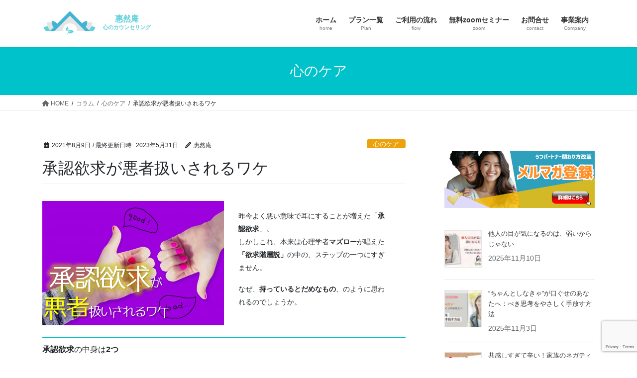

--- FILE ---
content_type: text/html; charset=UTF-8
request_url: https://keizenan.net/2021/08/09/20210809/
body_size: 83305
content:
<!DOCTYPE html>
<html lang="ja">
<head>
<meta charset="utf-8">
<meta http-equiv="X-UA-Compatible" content="IE=edge">
<meta name="viewport" content="width=device-width, initial-scale=1">
<!-- Google tag (gtag.js) --><script async src="https://www.googletagmanager.com/gtag/js?id=UA-189093937-1"></script><script>window.dataLayer = window.dataLayer || [];function gtag(){dataLayer.push(arguments);}gtag('js', new Date());gtag('config', 'UA-189093937-1');</script>
<meta name='robots' content='index, follow, max-image-preview:large, max-snippet:-1, max-video-preview:-1' />
	<style>img:is([sizes="auto" i], [sizes^="auto," i]) { contain-intrinsic-size: 3000px 1500px }</style>
		    <script>
	        var ajaxurl = "https://keizenan.net/wp-admin/admin-ajax.php";
	    </script>
	
	<!-- This site is optimized with the Yoast SEO plugin v26.3 - https://yoast.com/wordpress/plugins/seo/ -->
	<title>承認欲求が悪者扱いされるワケ - 惠然庵｜共感×自分軸メンタルコーチ</title>
	<meta name="description" content="承認欲求は悪者扱いされることが多いですが、本来は誰もが持っていて満たされるべきものです。ではどう向き合えばいいでしょうか。" />
	<link rel="canonical" href="https://keizenan.net/2021/08/09/20210809/" />
	<meta property="og:locale" content="ja_JP" />
	<meta property="og:type" content="article" />
	<meta property="og:title" content="承認欲求が悪者扱いされるワケ - 惠然庵｜共感×自分軸メンタルコーチ" />
	<meta property="og:description" content="承認欲求は悪者扱いされることが多いですが、本来は誰もが持っていて満たされるべきものです。ではどう向き合えばいいでしょうか。" />
	<meta property="og:url" content="https://keizenan.net/2021/08/09/20210809/" />
	<meta property="og:site_name" content="惠然庵｜共感×自分軸メンタルコーチ" />
	<meta property="article:publisher" content="https://www.facebook.com/profile.php?id=100070801252827" />
	<meta property="article:author" content="https://www.facebook.com/profile.php?id=100070801252827" />
	<meta property="article:published_time" content="2021-08-09T08:23:35+00:00" />
	<meta property="article:modified_time" content="2023-05-31T02:59:06+00:00" />
	<meta property="og:image" content="https://keizenan.net/wp-content/uploads/2021/08/blog_img_210809.png" />
	<meta property="og:image:width" content="657" />
	<meta property="og:image:height" content="438" />
	<meta property="og:image:type" content="image/png" />
	<meta name="author" content="惠然庵" />
	<meta name="twitter:card" content="summary_large_image" />
	<meta name="twitter:creator" content="@keizenan" />
	<meta name="twitter:site" content="@keizenan" />
	<meta name="twitter:label1" content="執筆者" />
	<meta name="twitter:data1" content="惠然庵" />
	<meta name="twitter:label2" content="推定読み取り時間" />
	<meta name="twitter:data2" content="1分" />
	<script type="application/ld+json" class="yoast-schema-graph">{"@context":"https://schema.org","@graph":[{"@type":"Article","@id":"https://keizenan.net/2021/08/09/20210809/#article","isPartOf":{"@id":"https://keizenan.net/2021/08/09/20210809/"},"author":{"name":"惠然庵","@id":"https://keizenan.net/#/schema/person/1f9d3f1779f3df42a9c7d73ad6d20488"},"headline":"承認欲求が悪者扱いされるワケ","datePublished":"2021-08-09T08:23:35+00:00","dateModified":"2023-05-31T02:59:06+00:00","mainEntityOfPage":{"@id":"https://keizenan.net/2021/08/09/20210809/"},"wordCount":0,"commentCount":2,"publisher":{"@id":"https://keizenan.net/#/schema/person/1f9d3f1779f3df42a9c7d73ad6d20488"},"image":{"@id":"https://keizenan.net/2021/08/09/20210809/#primaryimage"},"thumbnailUrl":"https://keizenan.net/wp-content/uploads/2021/08/blog_img_210809.png","articleSection":["心のケア"],"inLanguage":"ja","potentialAction":[{"@type":"CommentAction","name":"Comment","target":["https://keizenan.net/2021/08/09/20210809/#respond"]}]},{"@type":"WebPage","@id":"https://keizenan.net/2021/08/09/20210809/","url":"https://keizenan.net/2021/08/09/20210809/","name":"承認欲求が悪者扱いされるワケ - 惠然庵｜共感×自分軸メンタルコーチ","isPartOf":{"@id":"https://keizenan.net/#website"},"primaryImageOfPage":{"@id":"https://keizenan.net/2021/08/09/20210809/#primaryimage"},"image":{"@id":"https://keizenan.net/2021/08/09/20210809/#primaryimage"},"thumbnailUrl":"https://keizenan.net/wp-content/uploads/2021/08/blog_img_210809.png","datePublished":"2021-08-09T08:23:35+00:00","dateModified":"2023-05-31T02:59:06+00:00","description":"承認欲求は悪者扱いされることが多いですが、本来は誰もが持っていて満たされるべきものです。ではどう向き合えばいいでしょうか。","breadcrumb":{"@id":"https://keizenan.net/2021/08/09/20210809/#breadcrumb"},"inLanguage":"ja","potentialAction":[{"@type":"ReadAction","target":["https://keizenan.net/2021/08/09/20210809/"]}]},{"@type":"ImageObject","inLanguage":"ja","@id":"https://keizenan.net/2021/08/09/20210809/#primaryimage","url":"https://keizenan.net/wp-content/uploads/2021/08/blog_img_210809.png","contentUrl":"https://keizenan.net/wp-content/uploads/2021/08/blog_img_210809.png","width":657,"height":438,"caption":"承認欲求が悪者扱いされるワケ"},{"@type":"BreadcrumbList","@id":"https://keizenan.net/2021/08/09/20210809/#breadcrumb","itemListElement":[{"@type":"ListItem","position":1,"name":"ホーム","item":"https://keizenan.net/"},{"@type":"ListItem","position":2,"name":"承認欲求が悪者扱いされるワケ"}]},{"@type":"WebSite","@id":"https://keizenan.net/#website","url":"https://keizenan.net/","name":"惠然庵｜共感×自分軸メンタルコーチ","description":"共感と自分軸であなたを支えるカウンセラー","publisher":{"@id":"https://keizenan.net/#/schema/person/1f9d3f1779f3df42a9c7d73ad6d20488"},"potentialAction":[{"@type":"SearchAction","target":{"@type":"EntryPoint","urlTemplate":"https://keizenan.net/?s={search_term_string}"},"query-input":{"@type":"PropertyValueSpecification","valueRequired":true,"valueName":"search_term_string"}}],"inLanguage":"ja"},{"@type":["Person","Organization"],"@id":"https://keizenan.net/#/schema/person/1f9d3f1779f3df42a9c7d73ad6d20488","name":"惠然庵","image":{"@type":"ImageObject","inLanguage":"ja","@id":"https://keizenan.net/#/schema/person/image/","url":"https://secure.gravatar.com/avatar/0e052b8f8d292a13e1bc7a3f9b23f977bca266406ca1622fcc35c07b79c3c331?s=96&d=mm&r=g","contentUrl":"https://secure.gravatar.com/avatar/0e052b8f8d292a13e1bc7a3f9b23f977bca266406ca1622fcc35c07b79c3c331?s=96&d=mm&r=g","caption":"惠然庵"},"logo":{"@id":"https://keizenan.net/#/schema/person/image/"},"sameAs":["https://keizenan.net","https://www.facebook.com/profile.php?id=100070801252827","https://www.instagram.com/keizenan.counseling/","https://x.com/keizenan"]}]}</script>
	<!-- / Yoast SEO plugin. -->


<link rel='dns-prefetch' href='//www.googletagmanager.com' />
<link rel="alternate" type="application/rss+xml" title="惠然庵｜共感×自分軸メンタルコーチ &raquo; フィード" href="https://keizenan.net/feed/" />
<link rel="alternate" type="application/rss+xml" title="惠然庵｜共感×自分軸メンタルコーチ &raquo; コメントフィード" href="https://keizenan.net/comments/feed/" />
<link rel="alternate" type="application/rss+xml" title="惠然庵｜共感×自分軸メンタルコーチ &raquo; 承認欲求が悪者扱いされるワケ のコメントのフィード" href="https://keizenan.net/2021/08/09/20210809/feed/" />
<meta name="description" content="承認欲求は悪者扱いされることが多いですが、本来は誰もが持っていて満たされるべきものです。ではどう向き合えばいいでしょうか。" /><script type="text/javascript">
/* <![CDATA[ */
window._wpemojiSettings = {"baseUrl":"https:\/\/s.w.org\/images\/core\/emoji\/16.0.1\/72x72\/","ext":".png","svgUrl":"https:\/\/s.w.org\/images\/core\/emoji\/16.0.1\/svg\/","svgExt":".svg","source":{"concatemoji":"https:\/\/keizenan.net\/wp-includes\/js\/wp-emoji-release.min.js?ver=6.8.3"}};
/*! This file is auto-generated */
!function(s,n){var o,i,e;function c(e){try{var t={supportTests:e,timestamp:(new Date).valueOf()};sessionStorage.setItem(o,JSON.stringify(t))}catch(e){}}function p(e,t,n){e.clearRect(0,0,e.canvas.width,e.canvas.height),e.fillText(t,0,0);var t=new Uint32Array(e.getImageData(0,0,e.canvas.width,e.canvas.height).data),a=(e.clearRect(0,0,e.canvas.width,e.canvas.height),e.fillText(n,0,0),new Uint32Array(e.getImageData(0,0,e.canvas.width,e.canvas.height).data));return t.every(function(e,t){return e===a[t]})}function u(e,t){e.clearRect(0,0,e.canvas.width,e.canvas.height),e.fillText(t,0,0);for(var n=e.getImageData(16,16,1,1),a=0;a<n.data.length;a++)if(0!==n.data[a])return!1;return!0}function f(e,t,n,a){switch(t){case"flag":return n(e,"\ud83c\udff3\ufe0f\u200d\u26a7\ufe0f","\ud83c\udff3\ufe0f\u200b\u26a7\ufe0f")?!1:!n(e,"\ud83c\udde8\ud83c\uddf6","\ud83c\udde8\u200b\ud83c\uddf6")&&!n(e,"\ud83c\udff4\udb40\udc67\udb40\udc62\udb40\udc65\udb40\udc6e\udb40\udc67\udb40\udc7f","\ud83c\udff4\u200b\udb40\udc67\u200b\udb40\udc62\u200b\udb40\udc65\u200b\udb40\udc6e\u200b\udb40\udc67\u200b\udb40\udc7f");case"emoji":return!a(e,"\ud83e\udedf")}return!1}function g(e,t,n,a){var r="undefined"!=typeof WorkerGlobalScope&&self instanceof WorkerGlobalScope?new OffscreenCanvas(300,150):s.createElement("canvas"),o=r.getContext("2d",{willReadFrequently:!0}),i=(o.textBaseline="top",o.font="600 32px Arial",{});return e.forEach(function(e){i[e]=t(o,e,n,a)}),i}function t(e){var t=s.createElement("script");t.src=e,t.defer=!0,s.head.appendChild(t)}"undefined"!=typeof Promise&&(o="wpEmojiSettingsSupports",i=["flag","emoji"],n.supports={everything:!0,everythingExceptFlag:!0},e=new Promise(function(e){s.addEventListener("DOMContentLoaded",e,{once:!0})}),new Promise(function(t){var n=function(){try{var e=JSON.parse(sessionStorage.getItem(o));if("object"==typeof e&&"number"==typeof e.timestamp&&(new Date).valueOf()<e.timestamp+604800&&"object"==typeof e.supportTests)return e.supportTests}catch(e){}return null}();if(!n){if("undefined"!=typeof Worker&&"undefined"!=typeof OffscreenCanvas&&"undefined"!=typeof URL&&URL.createObjectURL&&"undefined"!=typeof Blob)try{var e="postMessage("+g.toString()+"("+[JSON.stringify(i),f.toString(),p.toString(),u.toString()].join(",")+"));",a=new Blob([e],{type:"text/javascript"}),r=new Worker(URL.createObjectURL(a),{name:"wpTestEmojiSupports"});return void(r.onmessage=function(e){c(n=e.data),r.terminate(),t(n)})}catch(e){}c(n=g(i,f,p,u))}t(n)}).then(function(e){for(var t in e)n.supports[t]=e[t],n.supports.everything=n.supports.everything&&n.supports[t],"flag"!==t&&(n.supports.everythingExceptFlag=n.supports.everythingExceptFlag&&n.supports[t]);n.supports.everythingExceptFlag=n.supports.everythingExceptFlag&&!n.supports.flag,n.DOMReady=!1,n.readyCallback=function(){n.DOMReady=!0}}).then(function(){return e}).then(function(){var e;n.supports.everything||(n.readyCallback(),(e=n.source||{}).concatemoji?t(e.concatemoji):e.wpemoji&&e.twemoji&&(t(e.twemoji),t(e.wpemoji)))}))}((window,document),window._wpemojiSettings);
/* ]]> */
</script>
<link rel='stylesheet' id='vkExUnit_common_style-css' href='https://keizenan.net/wp-content/plugins/vk-all-in-one-expansion-unit/assets/css/vkExUnit_style.css?ver=9.112.3.0' type='text/css' media='all' />
<style id='vkExUnit_common_style-inline-css' type='text/css'>
:root {--ver_page_top_button_url:url(https://keizenan.net/wp-content/plugins/vk-all-in-one-expansion-unit/assets/images/to-top-btn-icon.svg);}@font-face {font-weight: normal;font-style: normal;font-family: "vk_sns";src: url("https://keizenan.net/wp-content/plugins/vk-all-in-one-expansion-unit/inc/sns/icons/fonts/vk_sns.eot?-bq20cj");src: url("https://keizenan.net/wp-content/plugins/vk-all-in-one-expansion-unit/inc/sns/icons/fonts/vk_sns.eot?#iefix-bq20cj") format("embedded-opentype"),url("https://keizenan.net/wp-content/plugins/vk-all-in-one-expansion-unit/inc/sns/icons/fonts/vk_sns.woff?-bq20cj") format("woff"),url("https://keizenan.net/wp-content/plugins/vk-all-in-one-expansion-unit/inc/sns/icons/fonts/vk_sns.ttf?-bq20cj") format("truetype"),url("https://keizenan.net/wp-content/plugins/vk-all-in-one-expansion-unit/inc/sns/icons/fonts/vk_sns.svg?-bq20cj#vk_sns") format("svg");}
.veu_promotion-alert__content--text {border: 1px solid rgba(0,0,0,0.125);padding: 0.5em 1em;border-radius: var(--vk-size-radius);margin-bottom: var(--vk-margin-block-bottom);font-size: 0.875rem;}/* Alert Content部分に段落タグを入れた場合に最後の段落の余白を0にする */.veu_promotion-alert__content--text p:last-of-type{margin-bottom:0;margin-top: 0;}
</style>
<style id='wp-emoji-styles-inline-css' type='text/css'>

	img.wp-smiley, img.emoji {
		display: inline !important;
		border: none !important;
		box-shadow: none !important;
		height: 1em !important;
		width: 1em !important;
		margin: 0 0.07em !important;
		vertical-align: -0.1em !important;
		background: none !important;
		padding: 0 !important;
	}
</style>
<link rel='stylesheet' id='wp-block-library-css' href='https://keizenan.net/wp-includes/css/dist/block-library/style.min.css?ver=6.8.3' type='text/css' media='all' />
<style id='wp-block-library-inline-css' type='text/css'>
.vk-cols--reverse{flex-direction:row-reverse}.vk-cols--hasbtn{margin-bottom:0}.vk-cols--hasbtn>.row>.vk_gridColumn_item,.vk-cols--hasbtn>.wp-block-column{position:relative;padding-bottom:3em}.vk-cols--hasbtn>.row>.vk_gridColumn_item>.wp-block-buttons,.vk-cols--hasbtn>.row>.vk_gridColumn_item>.vk_button,.vk-cols--hasbtn>.wp-block-column>.wp-block-buttons,.vk-cols--hasbtn>.wp-block-column>.vk_button{position:absolute;bottom:0;width:100%}.vk-cols--fit.wp-block-columns{gap:0}.vk-cols--fit.wp-block-columns,.vk-cols--fit.wp-block-columns:not(.is-not-stacked-on-mobile){margin-top:0;margin-bottom:0;justify-content:space-between}.vk-cols--fit.wp-block-columns>.wp-block-column *:last-child,.vk-cols--fit.wp-block-columns:not(.is-not-stacked-on-mobile)>.wp-block-column *:last-child{margin-bottom:0}.vk-cols--fit.wp-block-columns>.wp-block-column>.wp-block-cover,.vk-cols--fit.wp-block-columns:not(.is-not-stacked-on-mobile)>.wp-block-column>.wp-block-cover{margin-top:0}.vk-cols--fit.wp-block-columns.has-background,.vk-cols--fit.wp-block-columns:not(.is-not-stacked-on-mobile).has-background{padding:0}@media(max-width: 599px){.vk-cols--fit.wp-block-columns:not(.has-background)>.wp-block-column:not(.has-background),.vk-cols--fit.wp-block-columns:not(.is-not-stacked-on-mobile):not(.has-background)>.wp-block-column:not(.has-background){padding-left:0 !important;padding-right:0 !important}}@media(min-width: 782px){.vk-cols--fit.wp-block-columns .block-editor-block-list__block.wp-block-column:not(:first-child),.vk-cols--fit.wp-block-columns>.wp-block-column:not(:first-child),.vk-cols--fit.wp-block-columns:not(.is-not-stacked-on-mobile) .block-editor-block-list__block.wp-block-column:not(:first-child),.vk-cols--fit.wp-block-columns:not(.is-not-stacked-on-mobile)>.wp-block-column:not(:first-child){margin-left:0}}@media(min-width: 600px)and (max-width: 781px){.vk-cols--fit.wp-block-columns .wp-block-column:nth-child(2n),.vk-cols--fit.wp-block-columns:not(.is-not-stacked-on-mobile) .wp-block-column:nth-child(2n){margin-left:0}.vk-cols--fit.wp-block-columns .wp-block-column:not(:only-child),.vk-cols--fit.wp-block-columns:not(.is-not-stacked-on-mobile) .wp-block-column:not(:only-child){flex-basis:50% !important}}.vk-cols--fit--gap1.wp-block-columns{gap:1px}@media(min-width: 600px)and (max-width: 781px){.vk-cols--fit--gap1.wp-block-columns .wp-block-column:not(:only-child){flex-basis:calc(50% - 1px) !important}}.vk-cols--fit.vk-cols--grid>.block-editor-block-list__block,.vk-cols--fit.vk-cols--grid>.wp-block-column,.vk-cols--fit.vk-cols--grid:not(.is-not-stacked-on-mobile)>.block-editor-block-list__block,.vk-cols--fit.vk-cols--grid:not(.is-not-stacked-on-mobile)>.wp-block-column{flex-basis:50%;box-sizing:border-box}@media(max-width: 599px){.vk-cols--fit.vk-cols--grid.vk-cols--grid--alignfull>.wp-block-column:nth-child(2)>.wp-block-cover,.vk-cols--fit.vk-cols--grid.vk-cols--grid--alignfull>.wp-block-column:nth-child(2)>.vk_outer,.vk-cols--fit.vk-cols--grid:not(.is-not-stacked-on-mobile).vk-cols--grid--alignfull>.wp-block-column:nth-child(2)>.wp-block-cover,.vk-cols--fit.vk-cols--grid:not(.is-not-stacked-on-mobile).vk-cols--grid--alignfull>.wp-block-column:nth-child(2)>.vk_outer{width:100vw;margin-right:calc((100% - 100vw)/2);margin-left:calc((100% - 100vw)/2)}}@media(min-width: 600px){.vk-cols--fit.vk-cols--grid.vk-cols--grid--alignfull>.wp-block-column:nth-child(2)>.wp-block-cover,.vk-cols--fit.vk-cols--grid.vk-cols--grid--alignfull>.wp-block-column:nth-child(2)>.vk_outer,.vk-cols--fit.vk-cols--grid:not(.is-not-stacked-on-mobile).vk-cols--grid--alignfull>.wp-block-column:nth-child(2)>.wp-block-cover,.vk-cols--fit.vk-cols--grid:not(.is-not-stacked-on-mobile).vk-cols--grid--alignfull>.wp-block-column:nth-child(2)>.vk_outer{margin-right:calc(100% - 50vw);width:50vw}}@media(min-width: 600px){.vk-cols--fit.vk-cols--grid.vk-cols--grid--alignfull.vk-cols--reverse>.wp-block-column,.vk-cols--fit.vk-cols--grid:not(.is-not-stacked-on-mobile).vk-cols--grid--alignfull.vk-cols--reverse>.wp-block-column{margin-left:0;margin-right:0}.vk-cols--fit.vk-cols--grid.vk-cols--grid--alignfull.vk-cols--reverse>.wp-block-column:nth-child(2)>.wp-block-cover,.vk-cols--fit.vk-cols--grid.vk-cols--grid--alignfull.vk-cols--reverse>.wp-block-column:nth-child(2)>.vk_outer,.vk-cols--fit.vk-cols--grid:not(.is-not-stacked-on-mobile).vk-cols--grid--alignfull.vk-cols--reverse>.wp-block-column:nth-child(2)>.wp-block-cover,.vk-cols--fit.vk-cols--grid:not(.is-not-stacked-on-mobile).vk-cols--grid--alignfull.vk-cols--reverse>.wp-block-column:nth-child(2)>.vk_outer{margin-left:calc(100% - 50vw)}}.vk-cols--menu h2,.vk-cols--menu h3,.vk-cols--menu h4,.vk-cols--menu h5{margin-bottom:.2em;text-shadow:#000 0 0 10px}.vk-cols--menu h2:first-child,.vk-cols--menu h3:first-child,.vk-cols--menu h4:first-child,.vk-cols--menu h5:first-child{margin-top:0}.vk-cols--menu p{margin-bottom:1rem;text-shadow:#000 0 0 10px}.vk-cols--menu .wp-block-cover__inner-container:last-child{margin-bottom:0}.vk-cols--fitbnrs .wp-block-column .wp-block-cover:hover img{filter:unset}.vk-cols--fitbnrs .wp-block-column .wp-block-cover:hover{background-color:unset}.vk-cols--fitbnrs .wp-block-column .wp-block-cover:hover .wp-block-cover__image-background{filter:unset !important}.vk-cols--fitbnrs .wp-block-cover .wp-block-cover__inner-container{position:absolute;height:100%;width:100%}.vk-cols--fitbnrs .vk_button{height:100%;margin:0}.vk-cols--fitbnrs .vk_button .vk_button_btn,.vk-cols--fitbnrs .vk_button .btn{height:100%;width:100%;border:none;box-shadow:none;background-color:unset !important;transition:unset}.vk-cols--fitbnrs .vk_button .vk_button_btn:hover,.vk-cols--fitbnrs .vk_button .btn:hover{transition:unset}.vk-cols--fitbnrs .vk_button .vk_button_btn:after,.vk-cols--fitbnrs .vk_button .btn:after{border:none}.vk-cols--fitbnrs .vk_button .vk_button_link_txt{width:100%;position:absolute;top:50%;left:50%;transform:translateY(-50%) translateX(-50%);font-size:2rem;text-shadow:#000 0 0 10px}.vk-cols--fitbnrs .vk_button .vk_button_link_subCaption{width:100%;position:absolute;top:calc(50% + 2.2em);left:50%;transform:translateY(-50%) translateX(-50%);text-shadow:#000 0 0 10px}@media(min-width: 992px){.vk-cols--media.wp-block-columns{gap:3rem}}.vk-fit-map figure{margin-bottom:0}.vk-fit-map iframe{position:relative;margin-bottom:0;display:block;max-height:400px;width:100vw}.vk-fit-map:is(.alignfull,.alignwide) div{max-width:100%}.vk-table--th--width25 :where(tr>*:first-child){width:25%}.vk-table--th--width30 :where(tr>*:first-child){width:30%}.vk-table--th--width35 :where(tr>*:first-child){width:35%}.vk-table--th--width40 :where(tr>*:first-child){width:40%}.vk-table--th--bg-bright :where(tr>*:first-child){background-color:var(--wp--preset--color--bg-secondary, rgba(0, 0, 0, 0.05))}@media(max-width: 599px){.vk-table--mobile-block :is(th,td){width:100%;display:block}.vk-table--mobile-block.wp-block-table table :is(th,td){border-top:none}}.vk-table--width--th25 :where(tr>*:first-child){width:25%}.vk-table--width--th30 :where(tr>*:first-child){width:30%}.vk-table--width--th35 :where(tr>*:first-child){width:35%}.vk-table--width--th40 :where(tr>*:first-child){width:40%}.no-margin{margin:0}@media(max-width: 599px){.wp-block-image.vk-aligncenter--mobile>.alignright{float:none;margin-left:auto;margin-right:auto}.vk-no-padding-horizontal--mobile{padding-left:0 !important;padding-right:0 !important}}
/* VK Color Palettes */
</style>
<style id='classic-theme-styles-inline-css' type='text/css'>
/*! This file is auto-generated */
.wp-block-button__link{color:#fff;background-color:#32373c;border-radius:9999px;box-shadow:none;text-decoration:none;padding:calc(.667em + 2px) calc(1.333em + 2px);font-size:1.125em}.wp-block-file__button{background:#32373c;color:#fff;text-decoration:none}
</style>
<link rel='stylesheet' id='ultimate_blocks-cgb-style-css-css' href='https://keizenan.net/wp-content/plugins/ultimate-blocks/dist/blocks.style.build.css?ver=3.4.5' type='text/css' media='all' />
<style id='global-styles-inline-css' type='text/css'>
:root{--wp--preset--aspect-ratio--square: 1;--wp--preset--aspect-ratio--4-3: 4/3;--wp--preset--aspect-ratio--3-4: 3/4;--wp--preset--aspect-ratio--3-2: 3/2;--wp--preset--aspect-ratio--2-3: 2/3;--wp--preset--aspect-ratio--16-9: 16/9;--wp--preset--aspect-ratio--9-16: 9/16;--wp--preset--color--black: #000000;--wp--preset--color--cyan-bluish-gray: #abb8c3;--wp--preset--color--white: #ffffff;--wp--preset--color--pale-pink: #f78da7;--wp--preset--color--vivid-red: #cf2e2e;--wp--preset--color--luminous-vivid-orange: #ff6900;--wp--preset--color--luminous-vivid-amber: #fcb900;--wp--preset--color--light-green-cyan: #7bdcb5;--wp--preset--color--vivid-green-cyan: #00d084;--wp--preset--color--pale-cyan-blue: #8ed1fc;--wp--preset--color--vivid-cyan-blue: #0693e3;--wp--preset--color--vivid-purple: #9b51e0;--wp--preset--gradient--vivid-cyan-blue-to-vivid-purple: linear-gradient(135deg,rgba(6,147,227,1) 0%,rgb(155,81,224) 100%);--wp--preset--gradient--light-green-cyan-to-vivid-green-cyan: linear-gradient(135deg,rgb(122,220,180) 0%,rgb(0,208,130) 100%);--wp--preset--gradient--luminous-vivid-amber-to-luminous-vivid-orange: linear-gradient(135deg,rgba(252,185,0,1) 0%,rgba(255,105,0,1) 100%);--wp--preset--gradient--luminous-vivid-orange-to-vivid-red: linear-gradient(135deg,rgba(255,105,0,1) 0%,rgb(207,46,46) 100%);--wp--preset--gradient--very-light-gray-to-cyan-bluish-gray: linear-gradient(135deg,rgb(238,238,238) 0%,rgb(169,184,195) 100%);--wp--preset--gradient--cool-to-warm-spectrum: linear-gradient(135deg,rgb(74,234,220) 0%,rgb(151,120,209) 20%,rgb(207,42,186) 40%,rgb(238,44,130) 60%,rgb(251,105,98) 80%,rgb(254,248,76) 100%);--wp--preset--gradient--blush-light-purple: linear-gradient(135deg,rgb(255,206,236) 0%,rgb(152,150,240) 100%);--wp--preset--gradient--blush-bordeaux: linear-gradient(135deg,rgb(254,205,165) 0%,rgb(254,45,45) 50%,rgb(107,0,62) 100%);--wp--preset--gradient--luminous-dusk: linear-gradient(135deg,rgb(255,203,112) 0%,rgb(199,81,192) 50%,rgb(65,88,208) 100%);--wp--preset--gradient--pale-ocean: linear-gradient(135deg,rgb(255,245,203) 0%,rgb(182,227,212) 50%,rgb(51,167,181) 100%);--wp--preset--gradient--electric-grass: linear-gradient(135deg,rgb(202,248,128) 0%,rgb(113,206,126) 100%);--wp--preset--gradient--midnight: linear-gradient(135deg,rgb(2,3,129) 0%,rgb(40,116,252) 100%);--wp--preset--font-size--small: 13px;--wp--preset--font-size--medium: 20px;--wp--preset--font-size--large: 36px;--wp--preset--font-size--x-large: 42px;--wp--preset--spacing--20: 0.44rem;--wp--preset--spacing--30: 0.67rem;--wp--preset--spacing--40: 1rem;--wp--preset--spacing--50: 1.5rem;--wp--preset--spacing--60: 2.25rem;--wp--preset--spacing--70: 3.38rem;--wp--preset--spacing--80: 5.06rem;--wp--preset--shadow--natural: 6px 6px 9px rgba(0, 0, 0, 0.2);--wp--preset--shadow--deep: 12px 12px 50px rgba(0, 0, 0, 0.4);--wp--preset--shadow--sharp: 6px 6px 0px rgba(0, 0, 0, 0.2);--wp--preset--shadow--outlined: 6px 6px 0px -3px rgba(255, 255, 255, 1), 6px 6px rgba(0, 0, 0, 1);--wp--preset--shadow--crisp: 6px 6px 0px rgba(0, 0, 0, 1);}:where(.is-layout-flex){gap: 0.5em;}:where(.is-layout-grid){gap: 0.5em;}body .is-layout-flex{display: flex;}.is-layout-flex{flex-wrap: wrap;align-items: center;}.is-layout-flex > :is(*, div){margin: 0;}body .is-layout-grid{display: grid;}.is-layout-grid > :is(*, div){margin: 0;}:where(.wp-block-columns.is-layout-flex){gap: 2em;}:where(.wp-block-columns.is-layout-grid){gap: 2em;}:where(.wp-block-post-template.is-layout-flex){gap: 1.25em;}:where(.wp-block-post-template.is-layout-grid){gap: 1.25em;}.has-black-color{color: var(--wp--preset--color--black) !important;}.has-cyan-bluish-gray-color{color: var(--wp--preset--color--cyan-bluish-gray) !important;}.has-white-color{color: var(--wp--preset--color--white) !important;}.has-pale-pink-color{color: var(--wp--preset--color--pale-pink) !important;}.has-vivid-red-color{color: var(--wp--preset--color--vivid-red) !important;}.has-luminous-vivid-orange-color{color: var(--wp--preset--color--luminous-vivid-orange) !important;}.has-luminous-vivid-amber-color{color: var(--wp--preset--color--luminous-vivid-amber) !important;}.has-light-green-cyan-color{color: var(--wp--preset--color--light-green-cyan) !important;}.has-vivid-green-cyan-color{color: var(--wp--preset--color--vivid-green-cyan) !important;}.has-pale-cyan-blue-color{color: var(--wp--preset--color--pale-cyan-blue) !important;}.has-vivid-cyan-blue-color{color: var(--wp--preset--color--vivid-cyan-blue) !important;}.has-vivid-purple-color{color: var(--wp--preset--color--vivid-purple) !important;}.has-black-background-color{background-color: var(--wp--preset--color--black) !important;}.has-cyan-bluish-gray-background-color{background-color: var(--wp--preset--color--cyan-bluish-gray) !important;}.has-white-background-color{background-color: var(--wp--preset--color--white) !important;}.has-pale-pink-background-color{background-color: var(--wp--preset--color--pale-pink) !important;}.has-vivid-red-background-color{background-color: var(--wp--preset--color--vivid-red) !important;}.has-luminous-vivid-orange-background-color{background-color: var(--wp--preset--color--luminous-vivid-orange) !important;}.has-luminous-vivid-amber-background-color{background-color: var(--wp--preset--color--luminous-vivid-amber) !important;}.has-light-green-cyan-background-color{background-color: var(--wp--preset--color--light-green-cyan) !important;}.has-vivid-green-cyan-background-color{background-color: var(--wp--preset--color--vivid-green-cyan) !important;}.has-pale-cyan-blue-background-color{background-color: var(--wp--preset--color--pale-cyan-blue) !important;}.has-vivid-cyan-blue-background-color{background-color: var(--wp--preset--color--vivid-cyan-blue) !important;}.has-vivid-purple-background-color{background-color: var(--wp--preset--color--vivid-purple) !important;}.has-black-border-color{border-color: var(--wp--preset--color--black) !important;}.has-cyan-bluish-gray-border-color{border-color: var(--wp--preset--color--cyan-bluish-gray) !important;}.has-white-border-color{border-color: var(--wp--preset--color--white) !important;}.has-pale-pink-border-color{border-color: var(--wp--preset--color--pale-pink) !important;}.has-vivid-red-border-color{border-color: var(--wp--preset--color--vivid-red) !important;}.has-luminous-vivid-orange-border-color{border-color: var(--wp--preset--color--luminous-vivid-orange) !important;}.has-luminous-vivid-amber-border-color{border-color: var(--wp--preset--color--luminous-vivid-amber) !important;}.has-light-green-cyan-border-color{border-color: var(--wp--preset--color--light-green-cyan) !important;}.has-vivid-green-cyan-border-color{border-color: var(--wp--preset--color--vivid-green-cyan) !important;}.has-pale-cyan-blue-border-color{border-color: var(--wp--preset--color--pale-cyan-blue) !important;}.has-vivid-cyan-blue-border-color{border-color: var(--wp--preset--color--vivid-cyan-blue) !important;}.has-vivid-purple-border-color{border-color: var(--wp--preset--color--vivid-purple) !important;}.has-vivid-cyan-blue-to-vivid-purple-gradient-background{background: var(--wp--preset--gradient--vivid-cyan-blue-to-vivid-purple) !important;}.has-light-green-cyan-to-vivid-green-cyan-gradient-background{background: var(--wp--preset--gradient--light-green-cyan-to-vivid-green-cyan) !important;}.has-luminous-vivid-amber-to-luminous-vivid-orange-gradient-background{background: var(--wp--preset--gradient--luminous-vivid-amber-to-luminous-vivid-orange) !important;}.has-luminous-vivid-orange-to-vivid-red-gradient-background{background: var(--wp--preset--gradient--luminous-vivid-orange-to-vivid-red) !important;}.has-very-light-gray-to-cyan-bluish-gray-gradient-background{background: var(--wp--preset--gradient--very-light-gray-to-cyan-bluish-gray) !important;}.has-cool-to-warm-spectrum-gradient-background{background: var(--wp--preset--gradient--cool-to-warm-spectrum) !important;}.has-blush-light-purple-gradient-background{background: var(--wp--preset--gradient--blush-light-purple) !important;}.has-blush-bordeaux-gradient-background{background: var(--wp--preset--gradient--blush-bordeaux) !important;}.has-luminous-dusk-gradient-background{background: var(--wp--preset--gradient--luminous-dusk) !important;}.has-pale-ocean-gradient-background{background: var(--wp--preset--gradient--pale-ocean) !important;}.has-electric-grass-gradient-background{background: var(--wp--preset--gradient--electric-grass) !important;}.has-midnight-gradient-background{background: var(--wp--preset--gradient--midnight) !important;}.has-small-font-size{font-size: var(--wp--preset--font-size--small) !important;}.has-medium-font-size{font-size: var(--wp--preset--font-size--medium) !important;}.has-large-font-size{font-size: var(--wp--preset--font-size--large) !important;}.has-x-large-font-size{font-size: var(--wp--preset--font-size--x-large) !important;}
:where(.wp-block-post-template.is-layout-flex){gap: 1.25em;}:where(.wp-block-post-template.is-layout-grid){gap: 1.25em;}
:where(.wp-block-columns.is-layout-flex){gap: 2em;}:where(.wp-block-columns.is-layout-grid){gap: 2em;}
:root :where(.wp-block-pullquote){font-size: 1.5em;line-height: 1.6;}
</style>
<link rel='stylesheet' id='contact-form-7-css' href='https://keizenan.net/wp-content/plugins/contact-form-7/includes/css/styles.css?ver=6.1.3' type='text/css' media='all' />
<link rel='stylesheet' id='ub-extension-style-css-css' href='https://keizenan.net/wp-content/plugins/ultimate-blocks/src/extensions/style.css?ver=6.8.3' type='text/css' media='all' />
<link rel='stylesheet' id='vk-swiper-style-css' href='https://keizenan.net/wp-content/plugins/vk-blocks/vendor/vektor-inc/vk-swiper/src/assets/css/swiper-bundle.min.css?ver=11.0.2' type='text/css' media='all' />
<link rel='stylesheet' id='bootstrap-4-style-css' href='https://keizenan.net/wp-content/themes/lightning/_g2/library/bootstrap-4/css/bootstrap.min.css?ver=4.5.0' type='text/css' media='all' />
<link rel='stylesheet' id='lightning-common-style-css' href='https://keizenan.net/wp-content/themes/lightning/_g2/assets/css/common.css?ver=15.32.1' type='text/css' media='all' />
<style id='lightning-common-style-inline-css' type='text/css'>
/* vk-mobile-nav */:root {--vk-mobile-nav-menu-btn-bg-src: url("https://keizenan.net/wp-content/themes/lightning/_g2/inc/vk-mobile-nav/package/images/vk-menu-btn-black.svg");--vk-mobile-nav-menu-btn-close-bg-src: url("https://keizenan.net/wp-content/themes/lightning/_g2/inc/vk-mobile-nav/package/images/vk-menu-close-black.svg");--vk-menu-acc-icon-open-black-bg-src: url("https://keizenan.net/wp-content/themes/lightning/_g2/inc/vk-mobile-nav/package/images/vk-menu-acc-icon-open-black.svg");--vk-menu-acc-icon-open-white-bg-src: url("https://keizenan.net/wp-content/themes/lightning/_g2/inc/vk-mobile-nav/package/images/vk-menu-acc-icon-open-white.svg");--vk-menu-acc-icon-close-black-bg-src: url("https://keizenan.net/wp-content/themes/lightning/_g2/inc/vk-mobile-nav/package/images/vk-menu-close-black.svg");--vk-menu-acc-icon-close-white-bg-src: url("https://keizenan.net/wp-content/themes/lightning/_g2/inc/vk-mobile-nav/package/images/vk-menu-close-white.svg");}
</style>
<link rel='stylesheet' id='lightning-design-style-css' href='https://keizenan.net/wp-content/themes/lightning/_g2/design-skin/origin2/css/style.css?ver=15.32.1' type='text/css' media='all' />
<style id='lightning-design-style-inline-css' type='text/css'>
:root {--color-key:#00c2cb;--wp--preset--color--vk-color-primary:#00c2cb;--color-key-dark:#703b3b;}
/* ltg common custom */:root {--vk-menu-acc-btn-border-color:#333;--vk-color-primary:#00c2cb;--vk-color-primary-dark:#703b3b;--vk-color-primary-vivid:#00d5df;--color-key:#00c2cb;--wp--preset--color--vk-color-primary:#00c2cb;--color-key-dark:#703b3b;}.veu_color_txt_key { color:#703b3b ; }.veu_color_bg_key { background-color:#703b3b ; }.veu_color_border_key { border-color:#703b3b ; }.btn-default { border-color:#00c2cb;color:#00c2cb;}.btn-default:focus,.btn-default:hover { border-color:#00c2cb;background-color: #00c2cb; }.wp-block-search__button,.btn-primary { background-color:#00c2cb;border-color:#703b3b; }.wp-block-search__button:focus,.wp-block-search__button:hover,.btn-primary:not(:disabled):not(.disabled):active,.btn-primary:focus,.btn-primary:hover { background-color:#703b3b;border-color:#00c2cb; }.btn-outline-primary { color : #00c2cb ; border-color:#00c2cb; }.btn-outline-primary:not(:disabled):not(.disabled):active,.btn-outline-primary:focus,.btn-outline-primary:hover { color : #fff; background-color:#00c2cb;border-color:#703b3b; }a { color:#337ab7; }a:hover { color:#00c2cb; }
.tagcloud a:before { font-family: "Font Awesome 5 Free";content: "\f02b";font-weight: bold; }
.siteContent_after.sectionBox{padding:0;}
.media .media-body .media-heading a:hover { color:#00c2cb; }@media (min-width: 768px){.gMenu > li:before,.gMenu > li.menu-item-has-children::after { border-bottom-color:#703b3b }.gMenu li li { background-color:#703b3b }.gMenu li li a:hover { background-color:#00c2cb; }} /* @media (min-width: 768px) */.page-header { background-color:#00c2cb; }h2,.mainSection-title { border-top-color:#00c2cb; }h3:after,.subSection-title:after { border-bottom-color:#00c2cb; }ul.page-numbers li span.page-numbers.current,.page-link dl .post-page-numbers.current { background-color:#00c2cb; }.pager li > a { border-color:#00c2cb;color:#00c2cb;}.pager li > a:hover { background-color:#00c2cb;color:#fff;}.siteFooter { border-top-color:#00c2cb; }dt { border-left-color:#00c2cb; }:root {--g_nav_main_acc_icon_open_url:url(https://keizenan.net/wp-content/themes/lightning/_g2/inc/vk-mobile-nav/package/images/vk-menu-acc-icon-open-black.svg);--g_nav_main_acc_icon_close_url: url(https://keizenan.net/wp-content/themes/lightning/_g2/inc/vk-mobile-nav/package/images/vk-menu-close-black.svg);--g_nav_sub_acc_icon_open_url: url(https://keizenan.net/wp-content/themes/lightning/_g2/inc/vk-mobile-nav/package/images/vk-menu-acc-icon-open-white.svg);--g_nav_sub_acc_icon_close_url: url(https://keizenan.net/wp-content/themes/lightning/_g2/inc/vk-mobile-nav/package/images/vk-menu-close-white.svg);}
</style>
<link rel='stylesheet' id='veu-cta-css' href='https://keizenan.net/wp-content/plugins/vk-all-in-one-expansion-unit/inc/call-to-action/package/assets/css/style.css?ver=9.112.3.0' type='text/css' media='all' />
<link rel='stylesheet' id='vk-blocks-build-css-css' href='https://keizenan.net/wp-content/plugins/vk-blocks/build/block-build.css?ver=1.114.2.1' type='text/css' media='all' />
<style id='vk-blocks-build-css-inline-css' type='text/css'>
:root {--vk_flow-arrow: url(https://keizenan.net/wp-content/plugins/vk-blocks/inc/vk-blocks/images/arrow_bottom.svg);--vk_image-mask-circle: url(https://keizenan.net/wp-content/plugins/vk-blocks/inc/vk-blocks/images/circle.svg);--vk_image-mask-wave01: url(https://keizenan.net/wp-content/plugins/vk-blocks/inc/vk-blocks/images/wave01.svg);--vk_image-mask-wave02: url(https://keizenan.net/wp-content/plugins/vk-blocks/inc/vk-blocks/images/wave02.svg);--vk_image-mask-wave03: url(https://keizenan.net/wp-content/plugins/vk-blocks/inc/vk-blocks/images/wave03.svg);--vk_image-mask-wave04: url(https://keizenan.net/wp-content/plugins/vk-blocks/inc/vk-blocks/images/wave04.svg);}

	:root {

		--vk-balloon-border-width:1px;

		--vk-balloon-speech-offset:-12px;
	}
	
</style>
<link rel='stylesheet' id='lightning-theme-style-css' href='https://keizenan.net/wp-content/themes/lightning/style.css?ver=15.32.1' type='text/css' media='all' />
<link rel='stylesheet' id='vk-font-awesome-css' href='https://keizenan.net/wp-content/themes/lightning/vendor/vektor-inc/font-awesome-versions/src/versions/6/css/all.min.css?ver=6.6.0' type='text/css' media='all' />
<link rel='stylesheet' id='yesno_style-css' href='https://keizenan.net/wp-content/plugins/yesno/css/style.css?ver=1.0.12' type='text/css' media='all' />
<!--n2css--><!--n2js--><script type="text/javascript" src="https://keizenan.net/wp-includes/js/jquery/jquery.min.js?ver=3.7.1" id="jquery-core-js"></script>
<script type="text/javascript" src="https://keizenan.net/wp-includes/js/jquery/jquery-migrate.min.js?ver=3.4.1" id="jquery-migrate-js"></script>

<!-- Site Kit によって追加された Google タグ（gtag.js）スニペット -->
<!-- Google アナリティクス スニペット (Site Kit が追加) -->
<script type="text/javascript" src="https://www.googletagmanager.com/gtag/js?id=GT-WF4SSJC" id="google_gtagjs-js" async></script>
<script type="text/javascript" id="google_gtagjs-js-after">
/* <![CDATA[ */
window.dataLayer = window.dataLayer || [];function gtag(){dataLayer.push(arguments);}
gtag("set","linker",{"domains":["keizenan.net"]});
gtag("js", new Date());
gtag("set", "developer_id.dZTNiMT", true);
gtag("config", "GT-WF4SSJC");
/* ]]> */
</script>
<link rel="https://api.w.org/" href="https://keizenan.net/wp-json/" /><link rel="alternate" title="JSON" type="application/json" href="https://keizenan.net/wp-json/wp/v2/posts/883" /><link rel="EditURI" type="application/rsd+xml" title="RSD" href="https://keizenan.net/xmlrpc.php?rsd" />
<meta name="generator" content="WordPress 6.8.3" />
<link rel='shortlink' href='https://keizenan.net/?p=883' />
<link rel="alternate" title="oEmbed (JSON)" type="application/json+oembed" href="https://keizenan.net/wp-json/oembed/1.0/embed?url=https%3A%2F%2Fkeizenan.net%2F2021%2F08%2F09%2F20210809%2F" />
<link rel="alternate" title="oEmbed (XML)" type="text/xml+oembed" href="https://keizenan.net/wp-json/oembed/1.0/embed?url=https%3A%2F%2Fkeizenan.net%2F2021%2F08%2F09%2F20210809%2F&#038;format=xml" />
<meta name="generator" content="Site Kit by Google 1.165.0" /><style id="lightning-color-custom-for-plugins" type="text/css">/* ltg theme common */.color_key_bg,.color_key_bg_hover:hover{background-color: #00c2cb;}.color_key_txt,.color_key_txt_hover:hover{color: #00c2cb;}.color_key_border,.color_key_border_hover:hover{border-color: #00c2cb;}.color_key_dark_bg,.color_key_dark_bg_hover:hover{background-color: #703b3b;}.color_key_dark_txt,.color_key_dark_txt_hover:hover{color: #703b3b;}.color_key_dark_border,.color_key_dark_border_hover:hover{border-color: #703b3b;}</style><style type="text/css" id="custom-background-css">
body.custom-background { background-color: #ffffff; }
</style>
	<!-- [ VK All in One Expansion Unit OGP ] -->
<meta property="og:site_name" content="惠然庵｜共感×自分軸メンタルコーチ" />
<meta property="og:url" content="https://keizenan.net/2021/08/09/20210809/" />
<meta property="og:title" content="承認欲求が悪者扱いされるワケ | 惠然庵｜共感×自分軸メンタルコーチ" />
<meta property="og:description" content="承認欲求は悪者扱いされることが多いですが、本来は誰もが持っていて満たされるべきものです。ではどう向き合えばいいでしょうか。" />
<meta property="fb:app_id" content="100070801252827" />
<meta property="og:type" content="article" />
<meta property="og:image" content="https://keizenan.net/wp-content/uploads/2021/08/blog_img_210809.png" />
<meta property="og:image:width" content="657" />
<meta property="og:image:height" content="438" />
<!-- [ / VK All in One Expansion Unit OGP ] -->
<!-- [ VK All in One Expansion Unit twitter card ] -->
<meta name="twitter:card" content="summary_large_image">
<meta name="twitter:description" content="承認欲求は悪者扱いされることが多いですが、本来は誰もが持っていて満たされるべきものです。ではどう向き合えばいいでしょうか。">
<meta name="twitter:title" content="承認欲求が悪者扱いされるワケ | 惠然庵｜共感×自分軸メンタルコーチ">
<meta name="twitter:url" content="https://keizenan.net/2021/08/09/20210809/">
	<meta name="twitter:image" content="https://keizenan.net/wp-content/uploads/2021/08/blog_img_210809.png">
	<meta name="twitter:domain" content="keizenan.net">
	<meta name="twitter:site" content="@keizenan">
	<!-- [ / VK All in One Expansion Unit twitter card ] -->
	<link rel="icon" href="https://keizenan.net/wp-content/uploads/2021/02/cropped-twitter_profile_image-e1613794704761-32x32.png" sizes="32x32" />
<link rel="icon" href="https://keizenan.net/wp-content/uploads/2021/02/cropped-twitter_profile_image-e1613794704761-192x192.png" sizes="192x192" />
<link rel="apple-touch-icon" href="https://keizenan.net/wp-content/uploads/2021/02/cropped-twitter_profile_image-e1613794704761-180x180.png" />
<meta name="msapplication-TileImage" content="https://keizenan.net/wp-content/uploads/2021/02/cropped-twitter_profile_image-e1613794704761-270x270.png" />
<link rel="alternate" type="application/rss+xml" title="RSS" href="https://keizenan.net/rsslatest.xml" /><!-- [ VK All in One Expansion Unit Article Structure Data ] --><script type="application/ld+json">{"@context":"https://schema.org/","@type":"Article","headline":"承認欲求が悪者扱いされるワケ","image":"https://keizenan.net/wp-content/uploads/2021/08/blog_img_210809-320x180.png","datePublished":"2021-08-09T17:23:35+09:00","dateModified":"2023-05-31T11:59:06+09:00","author":{"@type":"organization","name":"惠然庵","url":"https://keizenan.net/","sameAs":""}}</script><!-- [ / VK All in One Expansion Unit Article Structure Data ] -->
</head>
<body data-rsssl=1 class="wp-singular post-template-default single single-post postid-883 single-format-standard custom-background wp-theme-lightning vk-blocks fa_v6_css post-name-20210809 category-mentalcare post-type-post bootstrap4 device-pc">
<a class="skip-link screen-reader-text" href="#main">コンテンツへスキップ</a>
<a class="skip-link screen-reader-text" href="#vk-mobile-nav">ナビゲーションに移動</a>
<header class="siteHeader">
		<div class="container siteHeadContainer">
		<div class="navbar-header">
						<p class="navbar-brand siteHeader_logo">
			<a href="https://keizenan.net/">
				<span><img src="https://keizenan.net/wp-content/uploads/2021/02/logo_yoko.png" alt="惠然庵｜共感×自分軸メンタルコーチ" /></span>
			</a>
			</p>
					</div>

					<div id="gMenu_outer" class="gMenu_outer">
				<nav class="menu-%e3%83%a1%e3%82%a4%e3%83%b3%e3%83%a1%e3%83%8b%e3%83%a5%e3%83%bc-container"><ul id="menu-%e3%83%a1%e3%82%a4%e3%83%b3%e3%83%a1%e3%83%8b%e3%83%a5%e3%83%bc" class="menu gMenu vk-menu-acc"><li id="menu-item-161" class="menu-item menu-item-type-custom menu-item-object-custom menu-item-home"><a href="https://keizenan.net"><strong class="gMenu_name">ホーム</strong><span class="gMenu_description">home</span></a></li>
<li id="menu-item-10723" class="menu-item menu-item-type-post_type menu-item-object-page"><a href="https://keizenan.net/price/plan/"><strong class="gMenu_name">プラン一覧</strong><span class="gMenu_description">Plan</span></a></li>
<li id="menu-item-1291" class="menu-item menu-item-type-post_type menu-item-object-page"><a href="https://keizenan.net/counseling/"><strong class="gMenu_name">ご利用の流れ</strong><span class="gMenu_description">flow</span></a></li>
<li id="menu-item-9000" class="menu-item menu-item-type-custom menu-item-object-custom"><a href="https://keizenan.net/counseling/free-cosultation/"><strong class="gMenu_name">無料zoomセミナー</strong><span class="gMenu_description">zoom</span></a></li>
<li id="menu-item-157" class="menu-item menu-item-type-post_type menu-item-object-page"><a href="https://keizenan.net/otoiawase/"><strong class="gMenu_name">お問合せ</strong><span class="gMenu_description">contact</span></a></li>
<li id="menu-item-8852" class="menu-item menu-item-type-custom menu-item-object-custom"><a href="https://keizenan.net/company/"><strong class="gMenu_name">事業案内</strong><span class="gMenu_description">Company</span></a></li>
</ul></nav>			</div>
			</div>
	</header>

<div class="section page-header"><div class="container"><div class="row"><div class="col-md-12">
<div class="page-header_pageTitle">
心のケア</div>
</div></div></div></div><!-- [ /.page-header ] -->


<!-- [ .breadSection ] --><div class="section breadSection"><div class="container"><div class="row"><ol class="breadcrumb" itemscope itemtype="https://schema.org/BreadcrumbList"><li id="panHome" itemprop="itemListElement" itemscope itemtype="http://schema.org/ListItem"><a itemprop="item" href="https://keizenan.net/"><span itemprop="name"><i class="fa fa-home"></i> HOME</span></a><meta itemprop="position" content="1" /></li><li itemprop="itemListElement" itemscope itemtype="http://schema.org/ListItem"><a itemprop="item" href="https://keizenan.net/category/column/"><span itemprop="name">コラム</span></a><meta itemprop="position" content="2" /></li><li itemprop="itemListElement" itemscope itemtype="http://schema.org/ListItem"><a itemprop="item" href="https://keizenan.net/category/column/mentalcare/"><span itemprop="name">心のケア</span></a><meta itemprop="position" content="3" /></li><li><span>承認欲求が悪者扱いされるワケ</span><meta itemprop="position" content="4" /></li></ol></div></div></div><!-- [ /.breadSection ] -->

<div class="section siteContent">
<div class="container">
<div class="row">

	<div class="col mainSection mainSection-col-two baseSection vk_posts-mainSection" id="main" role="main">
				<article id="post-883" class="entry entry-full post-883 post type-post status-publish format-standard has-post-thumbnail hentry category-mentalcare">

	
	
		<header class="entry-header">
			<div class="entry-meta">


<span class="published entry-meta_items">2021年8月9日</span>

<span class="entry-meta_items entry-meta_updated">/ 最終更新日時 : <span class="updated">2023年5月31日</span></span>


	
	<span class="vcard author entry-meta_items entry-meta_items_author"><span class="fn">惠然庵</span></span>



<span class="entry-meta_items entry-meta_items_term"><a href="https://keizenan.net/category/column/mentalcare/" class="btn btn-xs btn-primary entry-meta_items_term_button" style="background-color:#eda20b;border:none;">心のケア</a></span>
</div>
				<h1 class="entry-title">
											承認欲求が悪者扱いされるワケ									</h1>
		</header>

	
	
	<div class="entry-body">
				
<div class="wp-block-media-text is-stacked-on-mobile is-image-fill"><figure class="wp-block-media-text__media" style="background-image:url(https://keizenan.net/wp-content/uploads/2021/08/blog_img_210809.png);background-position:52% 91%"><img fetchpriority="high" decoding="async" width="657" height="438" src="https://keizenan.net/wp-content/uploads/2021/08/blog_img_210809.png" alt="承認欲求が悪者扱いされるワケ" class="wp-image-884 size-full" srcset="https://keizenan.net/wp-content/uploads/2021/08/blog_img_210809.png 657w, https://keizenan.net/wp-content/uploads/2021/08/blog_img_210809-300x200.png 300w" sizes="(max-width: 657px) 100vw, 657px" /></figure><div class="wp-block-media-text__content">
<p style="font-size:14px">昨今よく悪い意味で耳にすることが増えた「<strong>承認欲求</strong>」。<br>しかしこれ、本来は心理学者<strong>マズロー</strong>が唱えた<strong>「欲求階層説」</strong>の中の、ステップの一つにすぎません。</p>



<p style="font-size:14px">なぜ、<strong>持っているとだめなもの</strong>、のように思われるのでしょうか。</p>
</div></div>


<h2 class="wp-block-heading" style="font-size:16px" id="%25e6%2589%25bf%25e8%25aa%258d%25e6%25ac%25b2%25e6%25b1%2582%25e3%2581%25ae%25e4%25b8%25ad%25e8%25ba%25ab%25e3%2581%25af2%25e3%2581%25a4"><strong>承認欲求</strong>の中身は<strong>2つ</strong></h2>

<div class="wp-block-image">
<figure class="alignright size-full is-resized"><img decoding="async" src="https://keizenan.net/wp-content/uploads/2021/08/欲求階層説.png" alt="" class="wp-image-885" width="326" height="249" srcset="https://keizenan.net/wp-content/uploads/2021/08/欲求階層説.png 651w, https://keizenan.net/wp-content/uploads/2021/08/欲求階層説-300x229.png 300w" sizes="(max-width: 326px) 100vw, 326px" /></figure></div>


<p style="font-size:14px">本来、<strong>承認欲求</strong>には</p>



<ul class="is-style-vk-numbered-circle-mark wp-block-list vk_list_1" style="font-size:14px">
<li>他者から認められたい、名声・賞賛を得たい</li>



<li>自立性を確立したい、自己尊重、スキルや知識の獲得</li>
</ul>



<p style="font-size:14px">が両方含まれています。</p>



<p style="font-size:14px">それが、①ばかりがクローズアップされてしまった結果のように思います。</p>


<h2 class="wp-block-heading" style="font-size:16px" id="%25e4%25bb%2596%25e8%2580%2585%25e3%2581%258b%25e3%2582%2589%25e3%2581%25ae%25e6%2589%25bf%25e8%25aa%258d%25e3%2581%25af%25e3%2581%2594%25e8%25a4%2592%25e7%25be%258e%25e3%2581%25ab%25e9%2581%258e%25e3%2581%258e%25e3%2581%25aa%25e3%2581%2584"><strong>他者からの承認</strong>は「ご褒美」に過ぎない</h2>


<p style="font-size:14px">「人から認められたい」「褒められたい」「尊ばれたい」と思うのは自然なこと。<br>しかしこれは「<strong>ご褒美</strong>」にすぎません。</p>



<p style="font-size:14px">他者からの称賛が欲しいのに、<br>「私を褒めて」「認めて」「すごいでしょ！」「私が一番！」を<br>繰り返し過ぎた結果、批判を集めてしまうという逆効果に陥ってしまいます。</p>



<p style="font-size:14px"><strong>本末転倒</strong>ですよね。</p>


<h2 class="wp-block-heading" style="font-size:16px" id="%25e6%2589%25bf%25e8%25aa%258d%25e6%25ac%25b2%25e6%25b1%2582%25e8%2587%25aa%25e4%25bd%2593%25e3%2581%25af%25e6%2582%25aa%25e3%2581%2584%25e3%2582%2582%25e3%2581%25ae%25e3%2581%25a7%25e3%2581%25af%25e3%2581%25aa%25e3%2581%2584">承認欲求自体は<strong>悪いものではない</strong></h2>


<p style="font-size:14px">「仮の称賛」を得ても承認欲求は満たされません。<br>不満だけが残ります。</p>



<p style="font-size:14px">しかし、それは「承認欲求」そのものが悪いことではないのです。<br>「自立性」「スキルの獲得」「自己尊重」を目指し、<br>他者からの承認はその結果に過ぎないと知っていれば、<br>周囲から批判を受けるような振る舞いに繋がることはないはずです。</p>



<hr class="wp-block-separator has-css-opacity"/>



<p style="font-size:14px">承認欲求の上位には「<strong>自己実現欲求</strong>」が待っています。</p>



<p style="font-size:14px">本来の承認欲求に正面から取り組んで、次の「自己実現欲求」へ進みたいですね。</p>


<h2 class="wp-block-heading is-style-vk-heading-both_ends" style="font-size:16px" id="%25e4%25bb%2596%25e3%2581%25ae%25e3%2582%25b3%25e3%2583%25a9%25e3%2583%25a0"><span class="vk-heading__text-wrapper">他のコラム</span></h2>

<ul class="wp-block-latest-posts__list is-grid columns-3 has-dates wp-block-latest-posts has-small-font-size"><li><div class="wp-block-latest-posts__featured-image alignleft"><img decoding="async" width="150" height="150" src="https://keizenan.net/wp-content/uploads/2024/07/blog-keyimg240722-150x150.png" class="attachment-thumbnail size-thumbnail wp-post-image" alt="心の逃げ場を活用しよう" style="max-width:75px;max-height:75px;" /></div><a class="wp-block-latest-posts__post-title" href="https://keizenan.net/2025/10/22/haven-for-the-heart/">心の逃げ場を活用する　-戦うだけが全てじゃない-</a><time datetime="2025-10-22T09:08:18+09:00" class="wp-block-latest-posts__post-date">2025年10月22日</time></li>
<li><div class="wp-block-latest-posts__featured-image alignleft"><img loading="lazy" decoding="async" width="150" height="150" src="https://keizenan.net/wp-content/uploads/2025/10/blog-keyimg251006-150x150.png" class="attachment-thumbnail size-thumbnail wp-post-image" alt="リフレーミングで“ダメな自分”を卒業する：自分軸を取り戻す6つの思考習慣" style="max-width:75px;max-height:75px;" /></div><a class="wp-block-latest-posts__post-title" href="https://keizenan.net/2025/10/06/reframing-2/">リフレーミングで“ダメな自分”を卒業する：自分軸を取り戻す6つの思考習慣</a><time datetime="2025-10-06T11:11:20+09:00" class="wp-block-latest-posts__post-date">2025年10月6日</time></li>
<li><div class="wp-block-latest-posts__featured-image alignleft"><img loading="lazy" decoding="async" width="150" height="150" src="https://keizenan.net/wp-content/uploads/2025/09/blog-keyimg250929-150x150.png" class="attachment-thumbnail size-thumbnail wp-post-image" alt="解決志向で自分軸を磨き、人生を前向きに変える方法" style="max-width:75px;max-height:75px;" /></div><a class="wp-block-latest-posts__post-title" href="https://keizenan.net/2025/09/29/solution-focused/">解決志向で自分軸を磨き、人生を前向きに変える方法</a><time datetime="2025-09-29T11:02:01+09:00" class="wp-block-latest-posts__post-date">2025年9月29日</time></li>
</ul>


<div class="wp-block-vk-blocks-button vk_button vk_button-color-custom vk_button-align-block is-style-shine"><a href="https://keizenan.net/yoyaku_moshikomi/" class="vk_button_link btn has-background has-vivid-red-background-color btn has-text-color has-white-color btn-md btn-block" role="button" aria-pressed="true" rel="noopener"><div class="vk_button_link_caption"><i class="fas fa-external-link-square-alt vk_button_link_before" aria-hidden="true"></i><span class="vk_button_link_txt"><strong>カウンセリング予約申込</strong></span><i class="fas fa-external-link-square-alt vk_button_link_after" aria-hidden="true"></i></div></a></div>
<div class="veu_socialSet veu_socialSet-auto veu_socialSet-position-after veu_contentAddSection"><script>window.twttr=(function(d,s,id){var js,fjs=d.getElementsByTagName(s)[0],t=window.twttr||{};if(d.getElementById(id))return t;js=d.createElement(s);js.id=id;js.src="https://platform.twitter.com/widgets.js";fjs.parentNode.insertBefore(js,fjs);t._e=[];t.ready=function(f){t._e.push(f);};return t;}(document,"script","twitter-wjs"));</script><ul><li class="sb_facebook sb_icon"><a class="sb_icon_inner" href="//www.facebook.com/sharer.php?src=bm&u=https%3A%2F%2Fkeizenan.net%2F2021%2F08%2F09%2F20210809%2F&amp;t=%E6%89%BF%E8%AA%8D%E6%AC%B2%E6%B1%82%E3%81%8C%E6%82%AA%E8%80%85%E6%89%B1%E3%81%84%E3%81%95%E3%82%8C%E3%82%8B%E3%83%AF%E3%82%B1%20%7C%20%E6%83%A0%E7%84%B6%E5%BA%B5%EF%BD%9C%E5%85%B1%E6%84%9F%C3%97%E8%87%AA%E5%88%86%E8%BB%B8%E3%83%A1%E3%83%B3%E3%82%BF%E3%83%AB%E3%82%B3%E3%83%BC%E3%83%81" target="_blank" onclick="window.open(this.href,'FBwindow','width=650,height=450,menubar=no,toolbar=no,scrollbars=yes');return false;"><span class="vk_icon_w_r_sns_fb icon_sns"></span><span class="sns_txt">Facebook</span><span class="veu_count_sns_fb"></span></a></li><li class="sb_x_twitter sb_icon"><a class="sb_icon_inner" href="//twitter.com/intent/tweet?url=https%3A%2F%2Fkeizenan.net%2F2021%2F08%2F09%2F20210809%2F&amp;text=%E6%89%BF%E8%AA%8D%E6%AC%B2%E6%B1%82%E3%81%8C%E6%82%AA%E8%80%85%E6%89%B1%E3%81%84%E3%81%95%E3%82%8C%E3%82%8B%E3%83%AF%E3%82%B1%20%7C%20%E6%83%A0%E7%84%B6%E5%BA%B5%EF%BD%9C%E5%85%B1%E6%84%9F%C3%97%E8%87%AA%E5%88%86%E8%BB%B8%E3%83%A1%E3%83%B3%E3%82%BF%E3%83%AB%E3%82%B3%E3%83%BC%E3%83%81" target="_blank" ><span class="vk_icon_w_r_sns_x_twitter icon_sns"></span><span class="sns_txt">X</span></a></li><li class="sb_bluesky sb_icon"><a class="sb_icon_inner" href="https://bsky.app/intent/compose?text=%E6%89%BF%E8%AA%8D%E6%AC%B2%E6%B1%82%E3%81%8C%E6%82%AA%E8%80%85%E6%89%B1%E3%81%84%E3%81%95%E3%82%8C%E3%82%8B%E3%83%AF%E3%82%B1%20%7C%20%E6%83%A0%E7%84%B6%E5%BA%B5%EF%BD%9C%E5%85%B1%E6%84%9F%C3%97%E8%87%AA%E5%88%86%E8%BB%B8%E3%83%A1%E3%83%B3%E3%82%BF%E3%83%AB%E3%82%B3%E3%83%BC%E3%83%81%0Ahttps%3A%2F%2Fkeizenan.net%2F2021%2F08%2F09%2F20210809%2F" target="_blank" ><span class="vk_icon_w_r_sns_bluesky icon_sns"></span><span class="sns_txt">Bluesky</span></a></li><li class="sb_copy sb_icon"><button class="copy-button sb_icon_inner"data-clipboard-text="承認欲求が悪者扱いされるワケ | 惠然庵｜共感×自分軸メンタルコーチ https://keizenan.net/2021/08/09/20210809/"><span class="vk_icon_w_r_sns_copy icon_sns"><i class="fas fa-copy"></i></span><span class="sns_txt">Copy</span></button></li></ul></div><!-- [ /.socialSet ] -->			</div>

	
	
	
	
		<div class="entry-footer">

			<div class="entry-meta-dataList"><dl><dt>カテゴリー</dt><dd><a href="https://keizenan.net/category/column/mentalcare/">心のケア</a></dd></dl></div>
		</div><!-- [ /.entry-footer ] -->
	
	
			
		<div id="comments" class="comments-area">
	
		
					<h2 class="comments-title">
				&ldquo;<span>承認欲求が悪者扱いされるワケ</span>&rdquo; に対して2件のコメントがあります。			</h2>

			
			<ol class="comment-list">
						<li id="comment-137" class="pingback even thread-even depth-1">
			<div class="comment-body">
				ピンバック: <a href="https://keizenan.net/2022/05/04/approval_desire/" class="url" rel="ugc">承認欲求の使い方 - 大人のメンタルカウンセリング｜オンライン｜惠然庵</a> 			</div>
		</li><!-- #comment-## -->
		<li id="comment-751" class="pingback odd alt thread-odd thread-alt depth-1">
			<div class="comment-body">
				ピンバック: <a href="https://keizenan.net/2024/10/07/what-is-a-compliment/" class="url" rel="ugc">もっと誉めよう！：コンプリメントの力で変わる自信と関係 - 惠然庵｜ケアラー支援カウンセラー</a> 			</div>
		</li><!-- #comment-## -->
			</ol><!-- .comment-list -->

			
		
		
			<div id="respond" class="comment-respond">
		<h3 id="reply-title" class="comment-reply-title">コメントを残す <small><a rel="nofollow" id="cancel-comment-reply-link" href="/2021/08/09/20210809/#respond" style="display:none;">コメントをキャンセル</a></small></h3><form action="https://keizenan.net/wp-comments-post.php" method="post" id="commentform" class="comment-form"><p class="comment-notes"><span id="email-notes">メールアドレスが公開されることはありません。</span> <span class="required-field-message"><span class="required">※</span> が付いている欄は必須項目です</span></p><p class="comment-form-comment"><label for="comment">コメント <span class="required">※</span></label> <textarea id="comment" name="comment" cols="45" rows="8" maxlength="65525" required="required"></textarea></p><p class="comment-form-author"><label for="author">名前 <span class="required">※</span></label> <input id="author" name="author" type="text" value="" size="30" maxlength="245" autocomplete="name" required="required" /></p>
<p class="comment-form-email"><label for="email">メール <span class="required">※</span></label> <input id="email" name="email" type="text" value="" size="30" maxlength="100" aria-describedby="email-notes" autocomplete="email" required="required" /></p>
<p class="comment-form-url"><label for="url">サイト</label> <input id="url" name="url" type="text" value="" size="30" maxlength="200" autocomplete="url" /></p>
<p class="comment-form-cookies-consent"><input id="wp-comment-cookies-consent" name="wp-comment-cookies-consent" type="checkbox" value="yes" /> <label for="wp-comment-cookies-consent">次回のコメントで使用するためブラウザーに自分の名前、メールアドレス、サイトを保存する。</label></p>
<p class="form-submit"><input name="submit" type="submit" id="submit" class="submit" value="コメントを送信" /> <input type='hidden' name='comment_post_ID' value='883' id='comment_post_ID' />
<input type='hidden' name='comment_parent' id='comment_parent' value='0' />
</p><p style="display: none !important;" class="akismet-fields-container" data-prefix="ak_"><label>&#916;<textarea name="ak_hp_textarea" cols="45" rows="8" maxlength="100"></textarea></label><input type="hidden" id="ak_js_1" name="ak_js" value="31"/><script>document.getElementById( "ak_js_1" ).setAttribute( "value", ( new Date() ).getTime() );</script></p></form>	</div><!-- #respond -->
	
		</div><!-- #comments -->
	
	
</article><!-- [ /#post-883 ] -->


	<div class="vk_posts postNextPrev">

		<div id="post-853" class="vk_post vk_post-postType-post card card-post card-horizontal card-sm vk_post-col-xs-12 vk_post-col-sm-12 vk_post-col-md-6 post-853 post type-post status-publish format-standard has-post-thumbnail hentry category-career"><div class="card-horizontal-inner-row"><div class="vk_post-col-5 col-5 card-img-outer"><div class="vk_post_imgOuter" style="background-image:url(https://keizenan.net/wp-content/uploads/2021/08/blog_img_210807.png)"><a href="https://keizenan.net/2021/08/07/20210807/"><div class="card-img-overlay"><span class="vk_post_imgOuter_singleTermLabel" style="color:#fff;background-color:#1e73be">スキルアップ／キャリアアップ</span></div><img src="https://keizenan.net/wp-content/uploads/2021/08/blog_img_210807-300x204.png" class="vk_post_imgOuter_img card-img card-img-use-bg wp-post-image" sizes="auto, (max-width: 300px) 100vw, 300px" /></a></div><!-- [ /.vk_post_imgOuter ] --></div><!-- /.col --><div class="vk_post-col-7 col-7"><div class="vk_post_body card-body"><p class="postNextPrev_label">前の記事</p><h5 class="vk_post_title card-title"><a href="https://keizenan.net/2021/08/07/20210807/">「転職したいな…」と思ったら</a></h5><div class="vk_post_date card-date published">2021年8月7日</div></div><!-- [ /.card-body ] --></div><!-- /.col --></div><!-- [ /.row ] --></div><!-- [ /.card ] -->
		<div id="post-892" class="vk_post vk_post-postType-post card card-post card-horizontal card-sm vk_post-col-xs-12 vk_post-col-sm-12 vk_post-col-md-6 card-horizontal-reverse postNextPrev_next post-892 post type-post status-publish format-standard hentry category-new"><div class="card-horizontal-inner-row"><div class="vk_post-col-5 col-5 card-img-outer"><div class="vk_post_imgOuter" style="background-image:url(https://keizenan.net/wp-content/themes/lightning/_g2/assets/images/no-image.png)"><a href="https://keizenan.net/2021/08/10/%e5%a4%8f%e5%ad%a3%e4%bc%91%e6%a5%ad%e3%81%ae%e3%81%8a%e7%9f%a5%e3%82%89%e3%81%9b/"><div class="card-img-overlay"><span class="vk_post_imgOuter_singleTermLabel" style="color:#fff;background-color:#999999">お知らせ</span></div><img src="https://keizenan.net/wp-content/themes/lightning/_g2/assets/images/no-image.png" class="vk_post_imgOuter_img card-img card-img-use-bg" /></a></div><!-- [ /.vk_post_imgOuter ] --></div><!-- /.col --><div class="vk_post-col-7 col-7"><div class="vk_post_body card-body"><p class="postNextPrev_label">次の記事</p><h5 class="vk_post_title card-title"><a href="https://keizenan.net/2021/08/10/%e5%a4%8f%e5%ad%a3%e4%bc%91%e6%a5%ad%e3%81%ae%e3%81%8a%e7%9f%a5%e3%82%89%e3%81%9b/">夏季休業のお知らせ</a></h5><div class="vk_post_date card-date published">2021年8月10日</div></div><!-- [ /.card-body ] --></div><!-- /.col --></div><!-- [ /.row ] --></div><!-- [ /.card ] -->
		</div>
					</div><!-- [ /.mainSection ] -->

			<div class="col subSection sideSection sideSection-col-two baseSection">
						<aside class="widget widget_block" id="block-29">
<pre class="wp-block-code"><code></code></pre>
</aside><aside class="widget widget_block widget_media_image" id="block-60">
<figure class="wp-block-image size-large"><a href="https://keizenan.net/company/mailmagazin/"><img loading="lazy" decoding="async" width="1024" height="386" src="https://keizenan.net/wp-content/uploads/2024/11/HP右サイドバナー：メルマガ誘導-1024x386.png" alt="" class="wp-image-9870" srcset="https://keizenan.net/wp-content/uploads/2024/11/HP右サイドバナー：メルマガ誘導-1024x386.png 1024w, https://keizenan.net/wp-content/uploads/2024/11/HP右サイドバナー：メルマガ誘導-300x113.png 300w, https://keizenan.net/wp-content/uploads/2024/11/HP右サイドバナー：メルマガ誘導-768x290.png 768w, https://keizenan.net/wp-content/uploads/2024/11/HP右サイドバナー：メルマガ誘導-1536x579.png 1536w, https://keizenan.net/wp-content/uploads/2024/11/HP右サイドバナー：メルマガ誘導.png 1843w" sizes="auto, (max-width: 1024px) 100vw, 1024px" /></a></figure>
</aside><aside class="widget widget_block" id="block-5">
<div class="wp-block-group"><div class="wp-block-group__inner-container is-layout-flow wp-block-group-is-layout-flow">
<div class="wp-block-columns is-layout-flex wp-container-core-columns-is-layout-9d6595d7 wp-block-columns-is-layout-flex">
<div class="wp-block-column is-vertically-aligned-center is-layout-flow wp-block-column-is-layout-flow" style="flex-basis:100%">
<div class="wp-block-group"><div class="wp-block-group__inner-container is-layout-flow wp-block-group-is-layout-flow"><ul class="wp-block-latest-posts__list has-dates wp-block-latest-posts has-small-font-size"><li><div class="wp-block-latest-posts__featured-image alignleft"><img loading="lazy" decoding="async" width="150" height="150" src="https://keizenan.net/wp-content/uploads/2025/11/vol1➌-無料ブログkeyimage-150x150.png" class="attachment-thumbnail size-thumbnail wp-post-image" alt="他人の目が気になるのは、弱いからじゃない" style="max-width:75px;max-height:75px;" /></div><a class="wp-block-latest-posts__post-title" href="https://keizenan.net/2025/11/10/other-peoples-opinions/">他人の目が気になるのは、弱いからじゃない</a><time datetime="2025-11-10T14:20:40+09:00" class="wp-block-latest-posts__post-date">2025年11月10日</time></li>
<li><div class="wp-block-latest-posts__featured-image alignleft"><img loading="lazy" decoding="async" width="150" height="150" src="https://keizenan.net/wp-content/uploads/2025/11/blog-keyimg251103-150x150.png" class="attachment-thumbnail size-thumbnail wp-post-image" alt="“ちゃんとしなきゃ”が口ぐせのあなたへ：べき思考をやさしく手放す方法" style="max-width:75px;max-height:75px;" /></div><a class="wp-block-latest-posts__post-title" href="https://keizenan.net/2025/11/03/should-do-it-properly/">“ちゃんとしなきゃ”が口ぐせのあなたへ：べき思考をやさしく手放す方法</a><time datetime="2025-11-03T13:53:38+09:00" class="wp-block-latest-posts__post-date">2025年11月3日</time></li>
<li><div class="wp-block-latest-posts__featured-image alignleft"><img loading="lazy" decoding="async" width="150" height="150" src="https://keizenan.net/wp-content/uploads/2024/01/blog-keyimg240129-150x150.png" class="attachment-thumbnail size-thumbnail wp-post-image" alt="共感しすぎて辛い！家族のネガティブ感情への対処法と共感疲労防止のポイント" style="max-width:75px;max-height:75px;" /></div><a class="wp-block-latest-posts__post-title" href="https://keizenan.net/2025/11/01/isympathize-too-much/">共感しすぎて辛い！家族のネガティブ感情への対処法と共感疲労防止のポイント</a><time datetime="2025-11-01T09:05:14+09:00" class="wp-block-latest-posts__post-date">2025年11月1日</time></li>
<li><div class="wp-block-latest-posts__featured-image alignleft"><img loading="lazy" decoding="async" width="150" height="150" src="https://keizenan.net/wp-content/uploads/2025/10/blog-keyimg251027-150x150.png" class="attachment-thumbnail size-thumbnail wp-post-image" alt="「正解探しの癖」を手放すと、自信が戻ってくる理由" style="max-width:75px;max-height:75px;" /></div><a class="wp-block-latest-posts__post-title" href="https://keizenan.net/2025/10/27/searching-for-the-answer/">「正解探しの癖」を手放すと、自信が戻ってくる理由</a><time datetime="2025-10-27T16:12:57+09:00" class="wp-block-latest-posts__post-date">2025年10月27日</time></li>
<li><div class="wp-block-latest-posts__featured-image alignleft"><img loading="lazy" decoding="async" width="150" height="150" src="https://keizenan.net/wp-content/uploads/2024/07/blog-keyimg240722-150x150.png" class="attachment-thumbnail size-thumbnail wp-post-image" alt="心の逃げ場を活用しよう" style="max-width:75px;max-height:75px;" /></div><a class="wp-block-latest-posts__post-title" href="https://keizenan.net/2025/10/22/haven-for-the-heart/">心の逃げ場を活用する　-戦うだけが全てじゃない-</a><time datetime="2025-10-22T09:08:18+09:00" class="wp-block-latest-posts__post-date">2025年10月22日</time></li>
</ul></div></div>
</div>
</div>
</div></div>
</aside>					</div><!-- [ /.subSection ] -->
	

</div><!-- [ /.row ] -->
</div><!-- [ /.container ] -->
</div><!-- [ /.siteContent ] -->

<div class="section sectionBox siteContent_after">
	<div class="container ">
		<div class="row ">
			<div class="col-md-12 ">
			<aside class="widget widget_categories" id="categories-2"><h1 class="widget-title subSection-title">過去の記事</h1>
			<ul>
					<li class="cat-item cat-item-2"><a href="https://keizenan.net/category/new/">お知らせ (34)</a>
<ul class='children'>
	<li class="cat-item cat-item-3"><a href="https://keizenan.net/category/new/newservice/">新サービス (6)</a>
</li>
</ul>
</li>
	<li class="cat-item cat-item-4"><a href="https://keizenan.net/category/column/">コラム (478)</a>
<ul class='children'>
	<li class="cat-item cat-item-14"><a href="https://keizenan.net/category/column/book_review/">おすすめ書籍 (2)</a>
</li>
	<li class="cat-item cat-item-10"><a href="https://keizenan.net/category/column/supporter-skill/">ケアラー支援 (119)</a>
</li>
	<li class="cat-item cat-item-8"><a href="https://keizenan.net/category/column/career/">スキルアップ／キャリアアップ (92)</a>
</li>
	<li class="cat-item cat-item-18"><a href="https://keizenan.net/category/column/pillar-of-mind/">わたしを取り戻す心の軸 (28)</a>
</li>
	<li class="cat-item cat-item-7"><a href="https://keizenan.net/category/column/mentalcare/">心のケア (119)</a>
</li>
	<li class="cat-item cat-item-1"><a href="https://keizenan.net/category/column/love/">恋愛 (8)</a>
</li>
	<li class="cat-item cat-item-15"><a href="https://keizenan.net/category/column/life_hack/">毎日の知恵 (42)</a>
</li>
	<li class="cat-item cat-item-9"><a href="https://keizenan.net/category/column/welfare/">生活・福祉 (28)</a>
</li>
	<li class="cat-item cat-item-16"><a href="https://keizenan.net/category/column/developmental-disorders/">発達障害 (10)</a>
</li>
	<li class="cat-item cat-item-11"><a href="https://keizenan.net/category/column/experience/">経験談 (11)</a>
</li>
	<li class="cat-item cat-item-13"><a href="https://keizenan.net/category/column/howto_the_mind/">自己啓発 (91)</a>
</li>
	<li class="cat-item cat-item-17"><a href="https://keizenan.net/category/column/3step/">関わり方改革 (22)</a>
</li>
</ul>
</li>
			</ul>

			</aside>			</div>
		</div>
	</div>
</div>


<footer class="section siteFooter">
			<div class="footerMenu">
			<div class="container">
				<nav class="menu-%e3%83%95%e3%83%83%e3%82%bf%e3%83%bc%e3%83%a1%e3%83%8b%e3%83%a5%e3%83%bc-container"><ul id="menu-%e3%83%95%e3%83%83%e3%82%bf%e3%83%bc%e3%83%a1%e3%83%8b%e3%83%a5%e3%83%bc" class="menu nav"><li id="menu-item-165" class="menu-item menu-item-type-post_type menu-item-object-page menu-item-165"><a href="https://keizenan.net/company/sitemap-page/">サイトマップ</a></li>
<li id="menu-item-166" class="menu-item menu-item-type-post_type menu-item-object-page menu-item-166"><a href="https://keizenan.net/price/cancel/">キャンセル規約</a></li>
<li id="menu-item-167" class="menu-item menu-item-type-post_type menu-item-object-page menu-item-167"><a href="https://keizenan.net/guide/howto-pay/">お支払方法</a></li>
<li id="menu-item-169" class="menu-item menu-item-type-post_type menu-item-object-page menu-item-169"><a href="https://keizenan.net/about/faq/">Q&#038;A　-よくあるご質問-</a></li>
<li id="menu-item-239" class="menu-item menu-item-type-post_type menu-item-object-page menu-item-239"><a href="https://keizenan.net/company/tokutei/">特定商取引法に基づく表記</a></li>
<li id="menu-item-170" class="menu-item menu-item-type-custom menu-item-object-custom menu-item-170"><a href="https:keizenan.net">home</a></li>
</ul></nav>			</div>
		</div>
					<div class="container sectionBox footerWidget">
			<div class="row">
				<div class="col-md-4"><aside class="widget widget_wp_widget_vkexunit_profile" id="wp_widget_vkexunit_profile-2">
<div class="veu_profile">
<div class="profile" >
		<div class="media_outer media_left" style=""><img class="profile_media" src="https://keizenan.net/wp-content/uploads/2021/02/logo_yoko.png" alt="keizenan_logo" /></div>
			<ul class="sns_btns">
			<li class="facebook_btn"><a href="https://www.facebook.com/keizenan/" target="_blank" class="bg_fill"><i class="fa-solid fa-brands fa-facebook icon"></i></a></li><li class="twitter_btn"><a href="https://twitter.com/keizenan" target="_blank" class="bg_fill"><i class="fa-brands fa-x-twitter icon"></i></a></li><li class="mail_btn"><a href="http://keizenan@gmail.com" target="_blank" class="bg_fill"><i class="fa-solid fa-envelope icon"></i></a></li><li class="instagram_btn"><a href="https://www.instagram.com/keizenan.counseling/" target="_blank" class="bg_fill"><i class="fa-brands fa-instagram icon"></i></a></li></ul>

</div>
<!-- / .site-profile -->
</div>
		</aside><aside class="widget widget_block widget_media_image" id="block-9">
<figure class="wp-block-image size-full"><a href="https://mbp-japan.com/chiba/keizenan/" target="_blank" rel=" noreferrer noopener"><img loading="lazy" decoding="async" width="232" height="58" src="https://keizenan.net/wp-content/uploads/2022/10/bur_img02.gif" alt="" class="wp-image-4601"/></a></figure>
</aside></div><div class="col-md-4"></div><div class="col-md-4"></div>			</div>
		</div>
	
	
	<div class="container sectionBox copySection text-center">
			<p>Copyright &copy; 惠然庵｜共感×自分軸メンタルコーチ All Rights Reserved.</p><p>Powered by <a href="https://wordpress.org/">WordPress</a> with <a href="https://wordpress.org/themes/lightning/" target="_blank" title="Free WordPress Theme Lightning">Lightning Theme</a> &amp; <a href="https://wordpress.org/plugins/vk-all-in-one-expansion-unit/" target="_blank">VK All in One Expansion Unit</a></p>	</div>
</footer>
<div id="vk-mobile-nav-menu-btn" class="vk-mobile-nav-menu-btn">MENU</div><div class="vk-mobile-nav vk-mobile-nav-drop-in" id="vk-mobile-nav"><nav class="vk-mobile-nav-menu-outer" role="navigation"><ul id="menu-%e3%83%a1%e3%82%a4%e3%83%b3%e3%83%a1%e3%83%8b%e3%83%a5%e3%83%bc-1" class="vk-menu-acc menu"><li id="menu-item-161" class="menu-item menu-item-type-custom menu-item-object-custom menu-item-home menu-item-161"><a href="https://keizenan.net">ホーム</a></li>
<li id="menu-item-10723" class="menu-item menu-item-type-post_type menu-item-object-page menu-item-10723"><a href="https://keizenan.net/price/plan/">プラン一覧</a></li>
<li id="menu-item-1291" class="menu-item menu-item-type-post_type menu-item-object-page menu-item-1291"><a href="https://keizenan.net/counseling/">ご利用の流れ</a></li>
<li id="menu-item-9000" class="menu-item menu-item-type-custom menu-item-object-custom menu-item-9000"><a href="https://keizenan.net/counseling/free-cosultation/">無料zoomセミナー</a></li>
<li id="menu-item-157" class="menu-item menu-item-type-post_type menu-item-object-page menu-item-157"><a href="https://keizenan.net/otoiawase/">お問合せ</a></li>
<li id="menu-item-8852" class="menu-item menu-item-type-custom menu-item-object-custom menu-item-8852"><a href="https://keizenan.net/company/">事業案内</a></li>
</ul></nav></div><script type="speculationrules">
{"prefetch":[{"source":"document","where":{"and":[{"href_matches":"\/*"},{"not":{"href_matches":["\/wp-*.php","\/wp-admin\/*","\/wp-content\/uploads\/*","\/wp-content\/*","\/wp-content\/plugins\/*","\/wp-content\/themes\/lightning\/*","\/wp-content\/themes\/lightning\/_g2\/*","\/*\\?(.+)"]}},{"not":{"selector_matches":"a[rel~=\"nofollow\"]"}},{"not":{"selector_matches":".no-prefetch, .no-prefetch a"}}]},"eagerness":"conservative"}]}
</script>
<a href="#top" id="page_top" class="page_top_btn">PAGE TOP</a><style id='core-block-supports-inline-css' type='text/css'>
.wp-container-core-columns-is-layout-9d6595d7{flex-wrap:nowrap;}
</style>
<style id='wp-style-engine-vk-blocks-inline-css' type='text/css'>
.is-style-vk-numbered-circle-mark.vk_list_1 li::before{color:#fff;background-color:var(--wp--preset--color--vivid-cyan-blue) !important;}
</style>
<script type="text/javascript" src="https://keizenan.net/wp-includes/js/dist/hooks.min.js?ver=4d63a3d491d11ffd8ac6" id="wp-hooks-js"></script>
<script type="text/javascript" src="https://keizenan.net/wp-includes/js/dist/i18n.min.js?ver=5e580eb46a90c2b997e6" id="wp-i18n-js"></script>
<script type="text/javascript" id="wp-i18n-js-after">
/* <![CDATA[ */
wp.i18n.setLocaleData( { 'text direction\u0004ltr': [ 'ltr' ] } );
/* ]]> */
</script>
<script type="text/javascript" src="https://keizenan.net/wp-content/plugins/contact-form-7/includes/swv/js/index.js?ver=6.1.3" id="swv-js"></script>
<script type="text/javascript" id="contact-form-7-js-translations">
/* <![CDATA[ */
( function( domain, translations ) {
	var localeData = translations.locale_data[ domain ] || translations.locale_data.messages;
	localeData[""].domain = domain;
	wp.i18n.setLocaleData( localeData, domain );
} )( "contact-form-7", {"translation-revision-date":"2025-10-29 09:23:50+0000","generator":"GlotPress\/4.0.3","domain":"messages","locale_data":{"messages":{"":{"domain":"messages","plural-forms":"nplurals=1; plural=0;","lang":"ja_JP"},"This contact form is placed in the wrong place.":["\u3053\u306e\u30b3\u30f3\u30bf\u30af\u30c8\u30d5\u30a9\u30fc\u30e0\u306f\u9593\u9055\u3063\u305f\u4f4d\u7f6e\u306b\u7f6e\u304b\u308c\u3066\u3044\u307e\u3059\u3002"],"Error:":["\u30a8\u30e9\u30fc:"]}},"comment":{"reference":"includes\/js\/index.js"}} );
/* ]]> */
</script>
<script type="text/javascript" id="contact-form-7-js-before">
/* <![CDATA[ */
var wpcf7 = {
    "api": {
        "root": "https:\/\/keizenan.net\/wp-json\/",
        "namespace": "contact-form-7\/v1"
    }
};
/* ]]> */
</script>
<script type="text/javascript" src="https://keizenan.net/wp-content/plugins/contact-form-7/includes/js/index.js?ver=6.1.3" id="contact-form-7-js"></script>
<script type="text/javascript" id="vkExUnit_master-js-js-extra">
/* <![CDATA[ */
var vkExOpt = {"ajax_url":"https:\/\/keizenan.net\/wp-admin\/admin-ajax.php","hatena_entry":"https:\/\/keizenan.net\/wp-json\/vk_ex_unit\/v1\/hatena_entry\/","facebook_entry":"https:\/\/keizenan.net\/wp-json\/vk_ex_unit\/v1\/facebook_entry\/","facebook_count_enable":"","entry_count":"1","entry_from_post":"","homeUrl":"https:\/\/keizenan.net\/"};
/* ]]> */
</script>
<script type="text/javascript" src="https://keizenan.net/wp-content/plugins/vk-all-in-one-expansion-unit/assets/js/all.min.js?ver=9.112.3.0" id="vkExUnit_master-js-js"></script>
<script type="text/javascript" src="https://keizenan.net/wp-content/plugins/vk-blocks/vendor/vektor-inc/vk-swiper/src/assets/js/swiper-bundle.min.js?ver=11.0.2" id="vk-swiper-script-js"></script>
<script type="text/javascript" src="https://keizenan.net/wp-content/plugins/vk-blocks/build/vk-slider.min.js?ver=1.114.2.1" id="vk-blocks-slider-js"></script>
<script type="text/javascript" src="https://keizenan.net/wp-content/themes/lightning/_g2/library/bootstrap-4/js/bootstrap.min.js?ver=4.5.0" id="bootstrap-4-js-js"></script>
<script type="text/javascript" id="lightning-js-js-extra">
/* <![CDATA[ */
var lightningOpt = {"header_scrool":"1"};
/* ]]> */
</script>
<script type="text/javascript" src="https://keizenan.net/wp-content/themes/lightning/_g2/assets/js/lightning.min.js?ver=15.32.1" id="lightning-js-js"></script>
<script type="text/javascript" src="https://keizenan.net/wp-includes/js/comment-reply.min.js?ver=6.8.3" id="comment-reply-js" async="async" data-wp-strategy="async"></script>
<script type="text/javascript" src="https://keizenan.net/wp-includes/js/clipboard.min.js?ver=2.0.11" id="clipboard-js"></script>
<script type="text/javascript" src="https://keizenan.net/wp-content/plugins/vk-all-in-one-expansion-unit/inc/sns/assets/js/copy-button.js" id="copy-button-js"></script>
<script type="text/javascript" src="https://keizenan.net/wp-content/plugins/vk-all-in-one-expansion-unit/inc/smooth-scroll/js/smooth-scroll.min.js?ver=9.112.3.0" id="smooth-scroll-js-js"></script>
<script type="text/javascript" id="yesno_script-js-extra">
/* <![CDATA[ */
var yesno_text = {"back":"\u3082\u3069\u308b"};
/* ]]> */
</script>
<script type="text/javascript" src="https://keizenan.net/wp-content/plugins/yesno/js/yesno.js?ver=1.0.12" id="yesno_script-js"></script>
<script type="text/javascript" src="https://www.google.com/recaptcha/api.js?render=6LfCrm8iAAAAAPeCSvESX_qIB8H_L_j9M8nXXumK&amp;ver=3.0" id="google-recaptcha-js"></script>
<script type="text/javascript" src="https://keizenan.net/wp-includes/js/dist/vendor/wp-polyfill.min.js?ver=3.15.0" id="wp-polyfill-js"></script>
<script type="text/javascript" id="wpcf7-recaptcha-js-before">
/* <![CDATA[ */
var wpcf7_recaptcha = {
    "sitekey": "6LfCrm8iAAAAAPeCSvESX_qIB8H_L_j9M8nXXumK",
    "actions": {
        "homepage": "homepage",
        "contactform": "contactform"
    }
};
/* ]]> */
</script>
<script type="text/javascript" src="https://keizenan.net/wp-content/plugins/contact-form-7/modules/recaptcha/index.js?ver=6.1.3" id="wpcf7-recaptcha-js"></script>
</body>
</html>


--- FILE ---
content_type: text/html; charset=utf-8
request_url: https://www.google.com/recaptcha/api2/anchor?ar=1&k=6LfCrm8iAAAAAPeCSvESX_qIB8H_L_j9M8nXXumK&co=aHR0cHM6Ly9rZWl6ZW5hbi5uZXQ6NDQz&hl=en&v=naPR4A6FAh-yZLuCX253WaZq&size=invisible&anchor-ms=20000&execute-ms=15000&cb=mzhfmvfu5lge
body_size: 44988
content:
<!DOCTYPE HTML><html dir="ltr" lang="en"><head><meta http-equiv="Content-Type" content="text/html; charset=UTF-8">
<meta http-equiv="X-UA-Compatible" content="IE=edge">
<title>reCAPTCHA</title>
<style type="text/css">
/* cyrillic-ext */
@font-face {
  font-family: 'Roboto';
  font-style: normal;
  font-weight: 400;
  src: url(//fonts.gstatic.com/s/roboto/v18/KFOmCnqEu92Fr1Mu72xKKTU1Kvnz.woff2) format('woff2');
  unicode-range: U+0460-052F, U+1C80-1C8A, U+20B4, U+2DE0-2DFF, U+A640-A69F, U+FE2E-FE2F;
}
/* cyrillic */
@font-face {
  font-family: 'Roboto';
  font-style: normal;
  font-weight: 400;
  src: url(//fonts.gstatic.com/s/roboto/v18/KFOmCnqEu92Fr1Mu5mxKKTU1Kvnz.woff2) format('woff2');
  unicode-range: U+0301, U+0400-045F, U+0490-0491, U+04B0-04B1, U+2116;
}
/* greek-ext */
@font-face {
  font-family: 'Roboto';
  font-style: normal;
  font-weight: 400;
  src: url(//fonts.gstatic.com/s/roboto/v18/KFOmCnqEu92Fr1Mu7mxKKTU1Kvnz.woff2) format('woff2');
  unicode-range: U+1F00-1FFF;
}
/* greek */
@font-face {
  font-family: 'Roboto';
  font-style: normal;
  font-weight: 400;
  src: url(//fonts.gstatic.com/s/roboto/v18/KFOmCnqEu92Fr1Mu4WxKKTU1Kvnz.woff2) format('woff2');
  unicode-range: U+0370-0377, U+037A-037F, U+0384-038A, U+038C, U+038E-03A1, U+03A3-03FF;
}
/* vietnamese */
@font-face {
  font-family: 'Roboto';
  font-style: normal;
  font-weight: 400;
  src: url(//fonts.gstatic.com/s/roboto/v18/KFOmCnqEu92Fr1Mu7WxKKTU1Kvnz.woff2) format('woff2');
  unicode-range: U+0102-0103, U+0110-0111, U+0128-0129, U+0168-0169, U+01A0-01A1, U+01AF-01B0, U+0300-0301, U+0303-0304, U+0308-0309, U+0323, U+0329, U+1EA0-1EF9, U+20AB;
}
/* latin-ext */
@font-face {
  font-family: 'Roboto';
  font-style: normal;
  font-weight: 400;
  src: url(//fonts.gstatic.com/s/roboto/v18/KFOmCnqEu92Fr1Mu7GxKKTU1Kvnz.woff2) format('woff2');
  unicode-range: U+0100-02BA, U+02BD-02C5, U+02C7-02CC, U+02CE-02D7, U+02DD-02FF, U+0304, U+0308, U+0329, U+1D00-1DBF, U+1E00-1E9F, U+1EF2-1EFF, U+2020, U+20A0-20AB, U+20AD-20C0, U+2113, U+2C60-2C7F, U+A720-A7FF;
}
/* latin */
@font-face {
  font-family: 'Roboto';
  font-style: normal;
  font-weight: 400;
  src: url(//fonts.gstatic.com/s/roboto/v18/KFOmCnqEu92Fr1Mu4mxKKTU1Kg.woff2) format('woff2');
  unicode-range: U+0000-00FF, U+0131, U+0152-0153, U+02BB-02BC, U+02C6, U+02DA, U+02DC, U+0304, U+0308, U+0329, U+2000-206F, U+20AC, U+2122, U+2191, U+2193, U+2212, U+2215, U+FEFF, U+FFFD;
}
/* cyrillic-ext */
@font-face {
  font-family: 'Roboto';
  font-style: normal;
  font-weight: 500;
  src: url(//fonts.gstatic.com/s/roboto/v18/KFOlCnqEu92Fr1MmEU9fCRc4AMP6lbBP.woff2) format('woff2');
  unicode-range: U+0460-052F, U+1C80-1C8A, U+20B4, U+2DE0-2DFF, U+A640-A69F, U+FE2E-FE2F;
}
/* cyrillic */
@font-face {
  font-family: 'Roboto';
  font-style: normal;
  font-weight: 500;
  src: url(//fonts.gstatic.com/s/roboto/v18/KFOlCnqEu92Fr1MmEU9fABc4AMP6lbBP.woff2) format('woff2');
  unicode-range: U+0301, U+0400-045F, U+0490-0491, U+04B0-04B1, U+2116;
}
/* greek-ext */
@font-face {
  font-family: 'Roboto';
  font-style: normal;
  font-weight: 500;
  src: url(//fonts.gstatic.com/s/roboto/v18/KFOlCnqEu92Fr1MmEU9fCBc4AMP6lbBP.woff2) format('woff2');
  unicode-range: U+1F00-1FFF;
}
/* greek */
@font-face {
  font-family: 'Roboto';
  font-style: normal;
  font-weight: 500;
  src: url(//fonts.gstatic.com/s/roboto/v18/KFOlCnqEu92Fr1MmEU9fBxc4AMP6lbBP.woff2) format('woff2');
  unicode-range: U+0370-0377, U+037A-037F, U+0384-038A, U+038C, U+038E-03A1, U+03A3-03FF;
}
/* vietnamese */
@font-face {
  font-family: 'Roboto';
  font-style: normal;
  font-weight: 500;
  src: url(//fonts.gstatic.com/s/roboto/v18/KFOlCnqEu92Fr1MmEU9fCxc4AMP6lbBP.woff2) format('woff2');
  unicode-range: U+0102-0103, U+0110-0111, U+0128-0129, U+0168-0169, U+01A0-01A1, U+01AF-01B0, U+0300-0301, U+0303-0304, U+0308-0309, U+0323, U+0329, U+1EA0-1EF9, U+20AB;
}
/* latin-ext */
@font-face {
  font-family: 'Roboto';
  font-style: normal;
  font-weight: 500;
  src: url(//fonts.gstatic.com/s/roboto/v18/KFOlCnqEu92Fr1MmEU9fChc4AMP6lbBP.woff2) format('woff2');
  unicode-range: U+0100-02BA, U+02BD-02C5, U+02C7-02CC, U+02CE-02D7, U+02DD-02FF, U+0304, U+0308, U+0329, U+1D00-1DBF, U+1E00-1E9F, U+1EF2-1EFF, U+2020, U+20A0-20AB, U+20AD-20C0, U+2113, U+2C60-2C7F, U+A720-A7FF;
}
/* latin */
@font-face {
  font-family: 'Roboto';
  font-style: normal;
  font-weight: 500;
  src: url(//fonts.gstatic.com/s/roboto/v18/KFOlCnqEu92Fr1MmEU9fBBc4AMP6lQ.woff2) format('woff2');
  unicode-range: U+0000-00FF, U+0131, U+0152-0153, U+02BB-02BC, U+02C6, U+02DA, U+02DC, U+0304, U+0308, U+0329, U+2000-206F, U+20AC, U+2122, U+2191, U+2193, U+2212, U+2215, U+FEFF, U+FFFD;
}
/* cyrillic-ext */
@font-face {
  font-family: 'Roboto';
  font-style: normal;
  font-weight: 900;
  src: url(//fonts.gstatic.com/s/roboto/v18/KFOlCnqEu92Fr1MmYUtfCRc4AMP6lbBP.woff2) format('woff2');
  unicode-range: U+0460-052F, U+1C80-1C8A, U+20B4, U+2DE0-2DFF, U+A640-A69F, U+FE2E-FE2F;
}
/* cyrillic */
@font-face {
  font-family: 'Roboto';
  font-style: normal;
  font-weight: 900;
  src: url(//fonts.gstatic.com/s/roboto/v18/KFOlCnqEu92Fr1MmYUtfABc4AMP6lbBP.woff2) format('woff2');
  unicode-range: U+0301, U+0400-045F, U+0490-0491, U+04B0-04B1, U+2116;
}
/* greek-ext */
@font-face {
  font-family: 'Roboto';
  font-style: normal;
  font-weight: 900;
  src: url(//fonts.gstatic.com/s/roboto/v18/KFOlCnqEu92Fr1MmYUtfCBc4AMP6lbBP.woff2) format('woff2');
  unicode-range: U+1F00-1FFF;
}
/* greek */
@font-face {
  font-family: 'Roboto';
  font-style: normal;
  font-weight: 900;
  src: url(//fonts.gstatic.com/s/roboto/v18/KFOlCnqEu92Fr1MmYUtfBxc4AMP6lbBP.woff2) format('woff2');
  unicode-range: U+0370-0377, U+037A-037F, U+0384-038A, U+038C, U+038E-03A1, U+03A3-03FF;
}
/* vietnamese */
@font-face {
  font-family: 'Roboto';
  font-style: normal;
  font-weight: 900;
  src: url(//fonts.gstatic.com/s/roboto/v18/KFOlCnqEu92Fr1MmYUtfCxc4AMP6lbBP.woff2) format('woff2');
  unicode-range: U+0102-0103, U+0110-0111, U+0128-0129, U+0168-0169, U+01A0-01A1, U+01AF-01B0, U+0300-0301, U+0303-0304, U+0308-0309, U+0323, U+0329, U+1EA0-1EF9, U+20AB;
}
/* latin-ext */
@font-face {
  font-family: 'Roboto';
  font-style: normal;
  font-weight: 900;
  src: url(//fonts.gstatic.com/s/roboto/v18/KFOlCnqEu92Fr1MmYUtfChc4AMP6lbBP.woff2) format('woff2');
  unicode-range: U+0100-02BA, U+02BD-02C5, U+02C7-02CC, U+02CE-02D7, U+02DD-02FF, U+0304, U+0308, U+0329, U+1D00-1DBF, U+1E00-1E9F, U+1EF2-1EFF, U+2020, U+20A0-20AB, U+20AD-20C0, U+2113, U+2C60-2C7F, U+A720-A7FF;
}
/* latin */
@font-face {
  font-family: 'Roboto';
  font-style: normal;
  font-weight: 900;
  src: url(//fonts.gstatic.com/s/roboto/v18/KFOlCnqEu92Fr1MmYUtfBBc4AMP6lQ.woff2) format('woff2');
  unicode-range: U+0000-00FF, U+0131, U+0152-0153, U+02BB-02BC, U+02C6, U+02DA, U+02DC, U+0304, U+0308, U+0329, U+2000-206F, U+20AC, U+2122, U+2191, U+2193, U+2212, U+2215, U+FEFF, U+FFFD;
}

</style>
<link rel="stylesheet" type="text/css" href="https://www.gstatic.com/recaptcha/releases/naPR4A6FAh-yZLuCX253WaZq/styles__ltr.css">
<script nonce="w_FPqj1exvgxg_YzRWR0mQ" type="text/javascript">window['__recaptcha_api'] = 'https://www.google.com/recaptcha/api2/';</script>
<script type="text/javascript" src="https://www.gstatic.com/recaptcha/releases/naPR4A6FAh-yZLuCX253WaZq/recaptcha__en.js" nonce="w_FPqj1exvgxg_YzRWR0mQ">
      
    </script></head>
<body><div id="rc-anchor-alert" class="rc-anchor-alert"></div>
<input type="hidden" id="recaptcha-token" value="[base64]">
<script type="text/javascript" nonce="w_FPqj1exvgxg_YzRWR0mQ">
      recaptcha.anchor.Main.init("[\x22ainput\x22,[\x22bgdata\x22,\x22\x22,\[base64]/[base64]/[base64]/[base64]/[base64]/MjU1Onk/NToyKSlyZXR1cm4gZmFsc2U7cmV0dXJuIEMuWj0oUyhDLChDLk9ZPWIsaz1oKHk/[base64]/[base64]/[base64]/[base64]/[base64]/bmV3IERbUV0oZlswXSk6Yz09Mj9uZXcgRFtRXShmWzBdLGZbMV0pOmM9PTM/bmV3IERbUV0oZlswXSxmWzFdLGZbMl0pOmM9PTQ/[base64]/[base64]/[base64]\x22,\[base64]\\u003d\\u003d\x22,\x22wrhcw7LDo8KYI8KhT8KaVw7DisKRw7AUAXzCvMOQEH/DoSbDpVfCt2wBShvCtwTDsHlNKmpnV8OMWcOvw5J4GlHCuwtkGcKifh1KwrsXw5PDjsK4IsKNwojCssKPw7ZWw7hKBcKmN2/Dg8OCUcO3w6vDkQnChcOEwociCsOBLirCgsONCnhwGMOWw7rCiSTDucOEFHsiwofDqmXCpcOIwqzDgsOPYQbDsMKHwqDCrFHCkEIMw53DocK3wqoNw7kKwrzChcKzwqbDvVXDisKNwonDqHJlwrhBw781w4nDiMKrXsKRw50APMOcacKOTB/[base64]/CqsOBFHwOw480UwdeQsKuwpHCuFRzDMOow6jCvMKgwp/[base64]/DiXLCkQYBNUzDtFTDs3Qpw4MaVUvCnMOrw7/[base64]/QiHDpjfCkTBUwrHDtsKEacOHw4x5w7rCisKiGWogPsOywrHCn8KPVMO4VhDDlk0RQcKhw5/CuxR6w5p3wpERX2DDo8O7fj/DimZQT8ODw4w4YGDCpFfDhsK/[base64]/DpcK8fXw0w4HDqsOQNwsgKMOvXSXDmAoiw4nDi2dwRcOnwoN8HC7Ds3xQw5zDq8KQwqFfwoZ8wpjDi8OIwohyJWDCmj5mwrtEw5DCmsOlaMKqw5vDqcKxMS5aw6odN8KTKj/[base64]/woTDkjbCpzTCk8KMScK3TQTDpMK9CcK7UMKDMSjDg8O3wqDDigRNOcORSMKAw7nDnyXDtsOawp3ClMK5cMKFw4/[base64]/[base64]/CkVPCnyoawpPDgBrCisOVH1rChsKRDT7ChcKfE3BPw7vDnsO3w7bDpcO2DlkDDsKhw65JEnVEwrgpe8KKXcKGw45Me8KVFhcHSsOZO8OJw6jCnMO7w5Byc8KpIgvCpMOoPT7CgsK2wqXCsEXCvcO9I3hgFMOIw5rDrnY0w4nDvcKdUMOjw7gBHsK3czLCusK8w6PCjR/CtCIywqczaXpqwqzCiFJUwpxZw5XCnMKNw5HDssOyD0AYwo9PwrADEsKPdRLCnyfCiFhlw4vCmsOfHcOzTClNwrVvw77Dvz8VNUJZFHd2wobCg8OXIcOlwqDCi8OecAshHhlsPkbDkTHDqMOocU/CqsOpSMKoSMOEwpkHw7lJwoPCo0Q9H8O/wrIPeMOAw4bCtcO+O8ODfC7CisKMKgbCmMOFBsOyw6DDlErCvsOOw4fDrmbCtgrCuXvDszYkwp41woMZbsO/wqVseS1/wq/DojLDscOXS8KsA2rDj8Kxw7LCpEldwqElWcOWw6hzw7JlMsOucMO/wpBdAlMFNMOxw5pFQ8Kyw7nCocKYLsKmAMO2wrHCnUIBDwQow69RXgXDqj7DvDAJwprDgR9MI8O1woPDl8OvwpEkw7nDnEkDCcK1aMOAwqRow7PCocO/[base64]/CgFAiT8OgeMKlY8KiV8ODWsKDw6Fow6EKwq/[base64]/DucK+JcOaYMKVJMObJMOrQxHCuMK+JcOkw6B/EzItw4XCkE3DkBvDrcO2HzXDjWkOwpt7PcOqwog1wqIbe8KLGcK4EiQTahYCw6Fpw7TDsDXCnXgdw77DhcODKQVlZcObwqnDkms+w6YxRsOYw6/[base64]/[base64]/Cr1DCoMK8fFQ+BcKfI1tJCxbDnU4pCcKdw7EyRcKfbUXCq2syMiHDiMOnw5DDosK0w5zDq0TDvcK8JBrCt8O/w7bCsMKUw7JhIQMAw4hteMKDwp9Bw443bcK2djLDicKTw7vDrMOswqfDtiVywp0iEsOCw5HCvivDt8OVAMO3w6dhwpInw6VzwqJHbXzDuWQow6MlT8O+w6ByYcK2csOgbRRBw5/Cq1HDmQrCn07DoVPCiGDDuns3AwTCjg3DnmpEVcO+wqkFwo5RwqQ6wo5Dw4dtTsOABgTDtV95A8K/[base64]/CucOzw5rCk8KsAAcTwrfDnwxOEsK7w7bCtD8vGBfDjsK8wro0w6jCmFx6PMOqwo/DuCbCt1YKwpvDjcOSw5jClMODw55NXMOSU1gxc8OLTFJSaR5zw5bDjiJiwqhPw5xiw6bDvi1qwrXCoBw2wrshwqNBRn7DnsKvwrdLw41QOzxlw69/w4bCs8KzI1pPCHHDlF3ChcKJwqXCkghRwpkGw6fCsT/CmsKUwojDhnhBw79Fw6ojXMKjwo/DsjbDvFMlf1tOwpHCuSfDhHXDhC8zwqLDihjCs2hsw5IPw6fDiSbCksKQZsK1wovDm8OAw6wyNGJuwrdoasK1wqTCmnHCosKEw4Y+woDCq8KSw6PCpg9EwqLDlABmJcKTFVh5w7nDr8ONw7TChDcDIsOSKcOsw6tnfMO7I3p8woN/acOtw5oLw4I+w5jCtEwVw7HDn8K6w77CjsOzbGtqFcOJJwnDsSnDuC1bwrDCh8KFw7XDoiLDucOmFyHCnMOew7jCjsOSMwPCggLDhHY5woDClMKmLMOXAMKOw6d/w4nDmsOTwqlVw5rCqcK5wqfChx7DiRJSYsOKw54bIkHDk8K0wpbDmcK3wo7CpVPDssO6w77CoVTDvMKUw4/[base64]/Dq3XChHXChcKufsKMN8OzwqslwppXwpXCjMOdZXAybjXCjMOfw5Vyw7zDsSARw7tTCMK0wobCn8KGEMKzwoLDjcKBw60Cw49NOldCwr4YIFPCoXnDtcOGO2LCpGPDqyNgJMOOwq/Do3s0wo/CicK1GFBrw5vDrcOBeMKuDC/DiibCjRAPwqpuUjTCucOHw6E/U1bDo0LDlsOCNR3DlcKfCRh2LsK1Lwd1wpPDmcO8b0ESw4RfQSYYw4UeAQDDssKRwqYAEcKdw4DCg8O4NxDCgsOMw5zDrkXDiMOIwoAgw40BfmjCuMKxfMOdAi/CpMOVO1TCiMOxwrhqWj4UwrEmM2ssbMOowoslwoTDo8OcwqEpdgfCjjtdwr9Yw4sqw7IHw6IOw7TCo8Oww4Y9ecKVHSPDgsK0wrhxwofDnC7DjcOpw7wuOUIRw4XDtcKtwoBuKG0Nw4fCrU/Dp8Oqf8Kjw7/[base64]/DmcOiDmcJZ8OXw7PChxbDqzvCi8KvwrzCm0Z3Bighw7tiw5XCtB/[base64]/M8KFwrLDuWrDqcOhCR/CqHs9EsKgeMKzJ2zCrTTCnlDDjFFFRsK3wpPCsAxSHUpreCY8QnVgw6ZHIjXCgFrDvcKXwq7Dh24bMAHDgQh/E3XCqsK4w5sNe8Knb1YswrRydlVfw4vDm8OHw73Cvl0pwoJ+AyIwwrxUw7nDmQRowo1tEcKDwp/Dp8Opw7wWwqpsDMOlw7XDoMKxE8KiwqXDsV/DmhfDn8OEwovDt0kzMVBNwoHDjQDDlsKLCgPClyhQw5jCoQbCvgwNw4RNwpbDpcO+wpl2wrrCrQzCoMOWwoY8CycKwqoGBMK6w57CoX/DoGXCmQTCsMOKw7M/wqXCg8Kxwr3DrWR2PsOpwpjDksKHwrk2D27DpsOOwpU3V8O/[base64]/CpsKSVcOZF3lCNcKGTzh5wo8Uwr4tw6Ziw4oIwoBMWsOgw78dw73DnMOSw6AtwqzDvDEjcsKiQsOEFsKQw4jDn0YqC8K+bcKaHFrDjETDn3HDgnNXOnzCmTY3w5XDqBnCiFIEU8K7w4LDs8Ojw5PCkxJ5KMOHCjwTwr8Zw6/[base64]/Dh8Okwpddw6UMdT/DsCXCkG7CtD3DmcO6w51/MsK3wp5hfsOTC8OtAcO/w6LCvcK8w6Jewq1Vw4PDmhAqwo4PwrzDiSFUeMOvIMO9w4bDi8OZUAFkwrHDuCdlQT95PhfDncK9dcK0QittQcOPV8OcwrfCj8OawpXDh8KpSzbCjcKOW8O+w7/DncOhe2XDiEYpw7bDj8KJQyzCkMOqwpjDv3TCmcO9bsObUsO2dMK7w4DCncO9AcOkwpVXw7xtCcONw5xswpkXTVZFw6lvw5jCicKLwqdMw5/CtsOlwpQCw4bDjX/DvcONwrTDgn0ZTMKlw5TDqGJtw6x6dMO3w7RIJMO/CjZzw45FQcOZE0sew7ZMwrt1wpNPMCd9FEXDr8OPbF/[base64]/wot/GsKOwrRkYh5qw4DDrsOEw7QJS1/CqMOTM8O1wrvCtcOSw6PDuAnDtcKzJiXDnGvCqlbDhzNIIMKNwovChynDoiQ/[base64]/[base64]/w5drw6/[base64]/ClMOdMm0jIgHCrMK9YgPDn2bDqyghfy1QwqDDs3DDjXAMw7PDmRwTwrMpwpUNLsOyw7dcC0zDh8KDw45+GF4CPMOxw47DkWQTbjjDrQ3Cj8OAwpovwqHDvjTDkMO6VsOJwqzDg8O0w7FFw7Rjw73DmcO0wo5JwrxKwqvClcOAIMOKTMKBaXk4B8Omw5XCt8O/OMKewpPCi1DDicKXQibDsMOMEyNQw6B7cMOZdMOWZ8O+NsKWwqjDnX1fwoNLw40/[base64]/CiQ3Cql1Cwr1IcXtQwr/CrsKvTD7DpsOIw4LDo3Y3wrkrw5XDiCHDp8KAI8KzwofDscKkw5DCvlXDn8ONwr9PFFzDvsOcwpXDqGoMw5RZFEDDt3wwN8Osw4zDik5Ew7d1JA3DtsKjaHlPbH4Aw6XCgcO2H2LDsyxhwp0Qw7XCncOvaMKgC8KYw456w6pmN8KUwq7Cs8O6dwDCrnnDrRIOwo/Dhg5yOcOkanl+FXRiwr3CpMKTfmJzWjHCoMO2wr5Tw7zDncOGWcOfG8O3w6zCl11cE0rCsBYywpMhw7nDj8OpVhF4wrPCnBZSw53CtsKkM8OpdcKtdi9fw5XCnB/CvVfDoX9df8Kew6hKdQEQwoZ0QhfCv0k+JMKLwpTCnTRFw6nCthrCq8OGwrDDhhnDm8KLHsKWw5PClzPDjsOYwrzDikDCmQd2wpEzwrc4OHPCl8O7w6PCvsOHVsOFAgnCssOTeRYfw7YkZB7DvwDCu1c/HsOKTVjCqHrCn8KNwrXCtsKpcCwXwrDDq8KEwqAXw64Uw6/[base64]/w4vDicO2fcOldUHCjsKsX1EVM3LCpx5CRRzCh8K9YMOMwqQNw7F1w79yw5TDt8KuwqFjw5HCpcKlw5Q5wrXDjsOHwpkNIsOSDcONUcOVGFpKCjzCqsOGKcKmw6vDk8Kww43ChD81woHCmz4TKHPCnFvDvVbCkcO3VA7CiMK/Cykmw7vCt8KswqIyScOVw4F1w5wqwogeLAtgRcKXwrBLwqLChE7DqMKNRyjChi7DtcK7wrZKb2JoKyLCk8O2H8O9QcKATcOew7BDwr7DsMOAIMOLwpJoCcOTPF7DjCAWwrrCo8KCw54jwobDvMK9wqkNIMKjRsK+DMKcX8K+AgbDsilrw5kXwo/[base64]/DlMOYw60UPEg3DMONK1PDlkLCnFMAw47DvcOlw4XDlT7DlRYbOEJBasKlwpUFQ8OHw6MGw4FYCcKrw4rDrcOqw5QuwpLDhQVLADXCgMOOw7lyAsKMw4HDnMKpw5LClg8/wpRWVyonW2cuw4Z5wp9hw7xgFMKTJ8OewrvDq31tBMOjwpjDpsOhOAJkw5PCmQrDqnrDsh/Cm8K0eAhINMORRMONw75MwqHCnG7Cp8K7w6zCksOCw4A9cmpfLMKTWCPCo8OUATkBw5kVwqjDjcOzw73CoMO/wr3CnTN3w43CusKiwrRywrnDgkJYwpPDpsKmw7Baw4g1A8OMQMOAw7PDuB1JZRckwrXCmMKrwrHCin/DgmHDtxbCvlrCvzbDigoewrglBRrCu8Oewp/CgsK8wpY/FxHCkMOHw4nCoEwMPcKiwp3Dojh8wrwrDA19w50GJk7DrEUfw4w6Igt1wq/Ci3oIw6sYPcKaZBHDsHzCg8KPw4bDmMKZfsKewpsjwrfCusKVwrFYdsOZwpbCvcK6LcKYQBvDn8OoAFvDoVF9F8Kvwp7CvcOgecKNd8K+w4vCn2fDjzHDtUvCowjDgMOpMhkQwpd/w6HDucKeHEjDpVnCvQo3w6nCmMK7HsKgw4w1w5N/wqTCm8OrS8OMUkDDlsK0w5rDmSfCiX/Dt8Oow7FWBMOkZVUDGsKkKMKRBsKIEVUGNsKwwoc2PFjCk8KgQ8OjwoxYwrkVNGxHw6IYwqTDhcKdLMKTwqApwqzDu8KdwpPCjhtgecOzwrLDlU7CmsOfw7Muw5hWwr7CmMKIw4LCuQk5wrN9woV7w7zCjiTDnlRCTlZbN8Ktw745f8Oqwq/DsHPDrMKZw6lZPMK7TyjCtMKAOBAKTw8cwq1VwotjUh/[base64]/[base64]/[base64]/EwbChxHDhXLCnMOlOHrDmgcpGxjCqhwdw43DgMOFQQjCoRofw57Ck8Kgw4vClsKdTGVAPCMFH8KnwpNsI8KwNWdgw5oPwpXClj7DtMORw6wjb10awohxw68Yw5zClhLDrMOJw5xvw6okwqHDlTFFGDbDiC7Cj0t/NANEDMKzwqg0E8OcwqjCvMKiDsO3wqvCjcOvKhRVBxTDpcOwwqs9ax3DsgE8fzpdMMKNChzCqcO1wqgjQzdeQAzDo8O9M8KIBMOSwqjDk8OwMEXDm23DvgAuw6/[base64]/DpMOFbsKfP8O+FsKnJGsBeCxzw6zCuMKzG3hrwo/DpnHCmsK9w5XDrlDDo3I1w7Yawr96JMOywoDCnVF0wpLDgjjDgcKlMMOCwqk5BsKbDi5SJsKmw6k9woXDl0zDg8OMw57DlMKawqsBw4/[base64]/[base64]/[base64]/Dh1UtwponB1bDkCnDsTHChcO3Dxc8w7XDisOEwrbDusOmwrghwrQew686w5BpwogZwoHDmcKrw65/[base64]/CtGbDs8OCw5/Ct8Kew7PCoMO3d8Oewog7YsKfw6oLwr/CgQkvwqpRwq/[base64]/CvD8swr3ChsKCwoDCjn8Ew644MCnCmcKdC0RtwrnCjsKMTGJhI3/DqcOswo4sw6fDnsKqEl01wqNKTsOLesK8TCrCsSodw5Rdw7jDgcKUPMOYSzsqw6/ClktFw5PDg8OwwrDCjml2YyDCqMKAw5tgSlBqOcKDOhB3woJTwo06Q3/Dj8ORJsO3woRdw6tAwrkZw5tgw4wyw7XCkw/[base64]/w5DDk8Olw544wr7DocK+wqPCpcKOYBgLwpbDiHfDuVYjwoXCh8ODwokqcMKCw4hSBsK2wq0dKMKawr/CqcKnS8O7HsOxw6jCgETDuMKsw7Uyb8OgNcKxZMORw7bCuMKMHMOsbRPDlgQmw6J9w5PDosO2BcObDsODM8OUFi8jWA7ClDTCrsKzPB1ow4Iuw5/Dt218EAzCsABAeMOEN8Oow5nDvsOswrLCqhDCqnfDlU5Sw5jCpjLCpcKvwqjDtD7DmMKRwrFZw79Tw4MOw6kRKGHCkD/Dp3Ufw6fCni5wLsOuwp8Gwr5JCcOcw6LCvMKMDsOswqvDpDHCrCXDmArDo8K7bxU9wr59aXADwqLDniUYBC/ChsKeVcKrH0HDsMO4UsOresKUZnfDmAfChMOTZnEoTMOaMsKAw6rDuV/[base64]/IE4zwrjDh2PCgcKvw6hbw5l6w7rDi8OVwrUKfjnCtMKZwqQkwpxPwoTCvcKLw4XDimd0dTlSw5dbFFUJWirCu8K6wp5ecERtVUgnwqvCsk/DqmLDnCnCly/Dq8KubTUSw5LDpwJew5zCo8OGCyzDisOHa8KRwoNpXsKCwrRLMS7DnlvDu0fDp2BxwrJkw7QNZcKKw685wpx9LQZUw4nCtTnDpHlgw6V6RB3DhsOMRgNawrVzTsKJRMOaw4fCqsKgR1k/wp0Tw797EcKYw6FuFcKnw74MYsKxwpgaRcOUwo54A8KWMMKEIcK3McKOR8OWJ3LCssKQwr8WwqbDgDLDl3jCmMKBw5IMUVtyHUXCscKXwovDij/DlcKxJsKaQhhZS8Kaw4B7HsOkwqBYTMOvwrheW8ODacONw4sIKMK2B8Oqwo3CtnFtw6Y/[base64]/wobDicOYWT/DuSPDnBzDosOgMxrCocOBw6XDvVzCh8OQwp7CtTdYw5rCosOgIkR5wrxrwrgkPTPDlGR5B8KCwrZCwpnDkBVLwqkGYcKUZsO2wprDlMObw6PCinlmw7FzwqHCkMOcwqTDn1jChMO4EMKjwoLCoQxCeG8GIFTCkcKvwqB4w4hswq4/bsOdIsKowo7DtQrCiDUiw7JMNX7Dp8KTwphZdkBHJMKFwopJWMOXSGxDw5U0wrhSOQ7ChcOJw7nCl8OqaQJCwqHDjMKBwpDDp1LDk2TCvXbCv8OXw74Ew54+w5fDkz3CrBUzwpsHaArDlsKVMTDDm8KlLjfCscOIAcKGdE/DtsKqw5vCkAsiLcO7w5DClwAsw6kBwqjDkT8ww6IpDAFGa8O7wr1Sw5ocw50sDnF9w4ocwr1IZEgzM8Oqw4TDhkpTw4dMeVINSlvDmMKow6F+Y8OeNcObL8OZYcKewp/[base64]/DvnYSw5jDsHTCuMOIRMOmeljCq8OewqjDi8Kxw5USw4fCk8ONwqPCrXlgwqkrG1/[base64]/Cu8OgbMKiw4xsYMO8wpNOw5RNwr/CisOcwpQETSbDusOOJFsawrnCsCZMEcOeEAnDrx8zM27DncOeWx7CuMKcw7AVwp7DvcKJccOOJSvChcOgCkpfAAInb8OCMX0qwosjHsKJwrrDkE1TAXPClSXCnQgFe8O7w7phc1JKMh/CusOqw5cqC8OxccOyVUd6wowIw67CkTzDvsOHwoDCncK4wobDpzIBwqTCklI1wpvCscKYQsKTw7PDo8KUeGrDi8KoTsOnccKswotdLMOsb0vDpMKIFx/DhsO9wq7DuMOfN8Klw7XDjlDChsKaCMKjwqRwEC3DhsOuaMOjwqZjwqxmw65qFcK0X0oowpVrw60VMcK5w6bDrVYFccO0H3VfwoHDiMOXwrkMw6c4w4E8wrHDssK6VMO+CsOdwoN2wrrDkX/CncOaMFtzS8ODTMKVeGp5TUvCg8OCZMKCw6pxOcKcwpZnwpVUw7x8ZsKIwofCm8O3wrcGO8Kwf8OKQz/Dr8KFwovDssK0wr/[base64]/w7zDrlB5wrrDrlPCmcKjw4rDnsOBwoPCssKifcONKMKCb8Kfw6Nbw4ozw6Rsw5XCv8Olw6UWJcKAY2HCkCTCsj/CqcKGwpnCryrCpsKFemhAZi/DoDnDkMOCLcKAbUXDpcKWNXoLTMOwdAXCj8K3F8KGw45ZfHMbw6jDiMKvw7nDmiQowpjDisKNKMKjB8OaRjXDkm10GAbDvnPCo1rChXAMwpJ3YsOvwoQAJ8O2QcKOVcOww6dCAhnDmcKGwpNdMsKbw59xwpPCnUtRw5nCvycaJXVFSyDCgMK/[base64]/ChU3ChT0cw6bCn1V2wq3CrsO0KcKlXzoCwq7Dp8OwfHPCuMO9EXnDhxbDtRzDtX4wcsOPRsKGYsKCwpRHw51Mw6HDmcK/wpDDohHDjcOuwpAvw7vDvg/DsWJHGxUCKmfCh8OYwqpfDMKkwpoKwqYNw55YaMOiw7fDgcOMcmMoAcO0wooCw6HCkQEfKMKvSknCp8OVDsO8ccOew5xsw6RsXMKGO8O9HsObwp7Dh8Kuw4jCpcOLKSvCh8OpwrolwoDDrXldwp1QwrjDrQMiwo7CoGhbwo3DtcKfHRA/PsKBw7d3KXHDpVbDgsKrwpQRwq7CtnvDgsKRw5AJWhsnwrgCw6rCq8KVRsKrwqDCsMOhw5McwonDn8Opwp0ldMK4wrJWwpDCkgc5Thwiw4/[base64]/DuMK7woHDlm7CnsOYwpkFdMK+b8KxW1Q7w5N6wocdWEZqAMOaXyHDoQrCrMOraxfCjjTDtj0vO8OLwoXCvMOxw59Lw7wxw5QufMOpdsK2E8KiwoMMQ8KAwr4/bgTCl8Kfc8KWwqfCt8OZK8KAAH3CrUJkw6RxEx3CrioxBsKdwqLDrH/[base64]/Xj1Vw6nDt1HDi8O7w6VmwqjChsOPf2RbQsKfwpvDuMKkYMO+w7M+w64Rw7V7M8OAw4vCiMO+w5rCvMORw7olCMK0bFXChCY3wo8kw44XHMOEcHteBDXDr8KkVV0IBWVAwoY7wq7Cnj/[base64]/Cpx0hPMOBe8OHJ0vCj3nDhsK/wqtfwrURGjbCuMKvw6I8A3rCrQ/Dm2xfFMK1w5nDlzprw6PDg8OsNlA7w6vCvcO8R3HCqHYtw6NgcMKQXMK9w4/DvnPDrMKpwoLCi8Kewr1+WsOAwojCqy0HwprDhcOJJHTCuB43QzvCmlXCqsObw701chrCk2HCq8Owwpodw53DmlrDsHkYwrTCqSTDn8OiPkNiNjvCnh/Dv8OVwr7CisKrSCvCiWvDjsO3U8Ovw7zCnAJuw78MNMKuRwh+X8OQw44GwoHDkmNASsK6BBhww67Dq8OmwqfDmcKtwpXCgcK9w7APGsO4w5BqwprDscOUAEEEwoTCm8KkwqTCvsOieMKJw7MJcl5/wpsowqRMEHd/w7g/OMKNwr4XGRzDoBlFRWDCosK2w4jDhMKzw41KNE3CkiXCuCDDvMO4ch/[base64]/Dm8OkPxnDvHbDqAV8wpVcW33ClFYtw7zDmjEpwrTCssOQw7bCqA7Dv8Khw41KwprDp8Onw64Mw5FQwr7DvxjChMOpEBYMcsKATxYxC8KJwoTCrMOpwo7CjsKGw4fDmcK4FW/CpMOdw5bDjcKtJxYFwoV+Lj4APcOJKMOTZcKSwrNMw5lTFRZQw5DDqQhywrEtw6rCq0oVwojDgcO0wqnCvTtIcCcjYSDClMOvDwUTwqN7U8OSw41+bMOVNcKKw6zCpzjDl8KRwrjCrRJSw5nDvgvCisOmVMK4w4vDlzd/w6E+L8O8w6MXIWXChhZ3dcOLwoXDhcOJw5LCtxlJwpk/[base64]/[base64]/[base64]/CgV1dwplUcWfCjU/Cv8OTZMOFTR4rYcKpScOaH2jDjDDCicKIJRTDksOjwoTCrCUFcMOBbMOhw4ApfcOzw5vCrk4qw6bCo8KdJnnDk0/CscKzw4nCjV3DgHJ7csKpNzvDhVbCn8O8w6AuOsKufAAlb8Kfw4jCgQTDtcKyP8OfwrnDt8KEw5h6fiDDs2fDuyFCw5NxwoHCk8Kow7/Ck8Otw4/DmA0tZ8KKchcZRHXDnT4IwqbDtU/Cph3DmMOmwoA1wpojdsKZJ8OCHcKqwqpXGRDCjcKhw49KG8ONAkLDqcKUwobDrsK1TxDCkGddSMO8wrrCkUHCjC/CnQXCocOeM8Kkw5glP8OgfVNHLMOOwqjDrMK8wos1XWfDnsKxw6jCoXrCkhvDrFhnG8Oua8KFwr3CsMOQw4XDrgDDt8KAGcK7DlrDosKJwohWSV/Dnx7DisKuYRdtw4tpw74Tw69Uw6zDv8OWVcOrwqnDmsOTTBgvwq55w48xQcKJDC55w41Nwq3Ct8KTdSxXcsOLwqPCn8Kaw7PDhEl6W8OcCsOcekU+Z3nCoHYcw7/DgcKtwqXCjsK+w6rDnMOwwpVvwpLDoDZ0wqQ+NTpQYcKLw5DDhz7CrAjCsCNPw4nClsKVIU7CuwJLdlXDp1fCtl8ZwoRDw4DDj8Kpw47Dq0/DuMOQw6jCqMOew6BVO8OWGsOiNhNBNnAuHcKmw5dcwqJ9wqIuw643w4lFw5www5XDvsOQGiNiwpFqJyTDhsKAP8Kuw5nCqsO4HcO/EgHDqGHCkMKcaSvCm8KCwpXCnMOBRMOjTcOZPMK4TzrDl8K+dQ5xwo9lLsKOw4gOwoTCtcKpNhVXwoAJWcKpRsKiEjTDoWLDu8KzC8OwUsOVVMOeEUwIw7N1wo0twrxzRMOjw4/Cq3vDvMObw7PCkcKcw4DDj8Odw4bCtsOkw5PDsCN2AUsQLsO9wr4aOG/CkxzCvR/[base64]/CiBvCm1DCmBRjMnjCgTvDiwrCgcKmHMKIbhE4FUfCssOuH0vDucO+w5vDmsOXKRwTw6TDkg7Dt8O/w7tnw6FpA8OOHsOnZcKsZHLDv2/Cl8OcAW1Cw4FmwrxcwrvDpws3fBQqHMOzw6RiZSHCo8K7WsKiEsKsw5FEw7XDiy3ChRrChBnDm8KtDcK/BzBHXDUAUcOECcK6PcOBOWYxw7zCqG3DhcOmW8KXwrnCk8Oww7BEYsKmw4fCk37Cq8Kpwo3CrQ1TwrtDw67CvMKRw7rCjH/DtzAmw7HCjcOaw4UqwrfDmh80wqDCtFxJMsOvGcOkw4lVwqpww67CjcO8Jitkwqtpw6nCq0/DtHXDkRLDrTl2wpp6ZMKGAmfDhixBY3wKGsKSwpDCmE1yw53DmcONw6rDpmMBEwo8w43DvGbDoAYpAAAcS8OGwppHR8OEw47Chx1TPcKTwr7CpcKyMMOJB8Ohw5tfZcKoKy4YcMK0w7XDlsKDwoFlw7shHGvCpyrCvMKVw6TCqcKiJjleIkEdGBbDsG/[base64]/cMKEw65xAwrClsKAw5XChMKIX8OXwpASSh05QQbCvCDCkcOoPsOId1PCsmtOfcKHwpFKw698wr7CjsOEwpfCmsK8WcOaeifCp8OFwpHCvWBnwq0WZcKpw6JKWcO7MWDDp23CuDQlAsK9e1rDiMKwwr7DuirCoi/DvsKzGE1DwrnDgxLCjV/[base64]/CpgkIZXI2wpTCuBrCg8KGJwsxIS7DvsKgcQPDqjTDmhHCiMKaw4rDssKaA2vDlyE/wocnwrxpwotlw6ZnR8KNAGUmAF7CgsKMw7BRw7QHJcOvwoZ+w5bDoijCmcKAWsK3w6bCmsOpNsKkwo3CusO3eMONLMKqw4fDnMOfwrEXw7Uywr3DgV06wrbCgyrDosKNwrBVw4PCpMOfSTXCgMOMFgHDrXDCvsKuOA3Cl8OLw7PDkl4qwpwow7xEHMO0DEl/[base64]/DuMKccSjCojpzKwzCqMOTCcK4woHDpwfCiHhLfMKGw7J/w54LMw0Tw7HCm8KIW8OdD8KUwpJOw6rDgn3Do8O9PXLDp1/Cs8Ouw4AyNn7CgBAfwrg5w7tvJ0HDrcOzw61hIkXCs8KhQC7Dk0IRwqbCsTLCsRHDvxQ9woXDiBbDoUdmDn5Jw4PCkzzCg8K2dANza8OKHnjCrMOgw6zDrhPCg8K1W2pzw7QMwrdvSTTChgzDisKPw4Qgw6nClj/Djh89wp/[base64]/w5fCghBiwobDrX0nwrnCsXIfFMKMw6tqw4TCjQvCjHo5woLCpcOZwq7Cs8Kmw7JlG1BEAWHDsxwKZMKdSSHDjcKnRnR+acOGw7pCCwRjfMO6wprCrCjCp8K6FcOGasOjYsK6w4RsOjwWdnksTjg0wrzCtkpwFR1Bwr9dw7Agwp3DpmYEF2dRKH3CusOfw4FYSycfKMO/wr3DhiHDq8OYLXbDqRN4EB9/wp3Cu04YwoU8e2PCo8OgwpDChjPDnVrDqwlew5zDmMKgwocmw6xMS3LCj8Kdwq3DucO0T8OjKsO7wpgVw6U9UxjCiMKlwpvCjSI+I2/CrcOmDMO3w5gRwonDulVLCcKJJ8KVRBDCi1QpT3jDtHvCvMOfwp8kN8KAHsO8wpx/CcOcfMO7w5vClCTChMKow6gDWsOHc2k+PsOjw4nCqcOBw6fDhW1zw6Vkw4/Dm2cHajFBw43CgAzDpFJXSAUbcDVzw7bDjzpmFyp6W8Knw6gOw4nCp8OyHsOBwpFGGsKzMMKoUHltw4nDjzHDs8KtwrLCnHXDrH/DjTNRSAMuISBvU8O0wpJtwpR8LWZSw7LChRwcw4PCqWA0woVec2DCs2QzwpbCocKAw7ljK1nCnzjCsMKTEsO0wqXDkiRiG8KewrXCscKyAzR4wrHCkMOKEMOQwqLDqHnDhUMnC8KWwqPDocKyeMKiwoN9w6M+MSTCgMO7NzJIBCDDkH/DusKCwonCjMOFw4HDrsOLZsOAw7bCpUHDklPDjUYsw7fDjcKjRMKwS8K2M0YNwpEcwoYdVhrDrBdKw4bCqm3Ctx5wwpTDqRrDv390wr/Cv0gqw4NIw6vDkxDCtwoqw7zCgyBPK3VVXXfDjjMPCsO7A1/[base64]/ChMOKw43ClizCkCjCuGXDj07ChgA7e8KMG0p6J8KewrvDnC07w4jCmQjDssOUO8K6KgXCicK2w7jCmxPDhwQ7w6/ClR8tUklNw793McO3BMKTw7nCnGzCrTrCrsKJXsKFBVlLThstw7LDo8KGw4nCmmxfYyjDpAMAIsOCaANbUwLCmE7DljAVwrM1wot/fsK9w6Vgw7Uqw657MsOeDnZ3GVLDolbDqGwWZCEjRS3DpMKww7cQw63DicOCw7suwqvDsMK1BBlkwoDCqQ7Dr1BHdcObXsKywobDgMKsw73Ct8OhcV3DgMOxQzPDvyJERTV2w7Jmw5cjw63Dn8O9wpvCjsK/[base64]/CiVQJwq/ChhjDkz/Ckh3CoGQNwqDDosKIIcOCwrR0ZwIVw4XCicO4cnbCnWkUwqwcw7IiMcKRYGkfQ8KoF2bDhgAnwqsMwo/[base64]/DiMKhw7nCpkwfCsKuwq91wr/Dq3wpw4LDimPCjcKEwpsxwprDmw3DkwJZw4VSbMKzw6vDi2PDlcKhwpLDlcO/w7sPKcOqwpYjN8K9XsKPasKlwrjDkw59w6kSSF4xFURmUi/[base64]/DhnEXwpvDtVZ0IMKRTsKlIcKAwqRUw6rDjsO0MmLClirDkzTCmnvDs0LDgVDCuwfDr8K4M8KNacKWAcOdUQfCmCJlwrjCn0IQFHtPFgjDhUHCuD/CtsOMUUxPw6d6wrxtwoTDksOhdBwew5jClcOlwp7DqMKtw67Dm8OHfQTDgiQzD8KxwrvDoFwHwpZ+cmfChidow7LDjsKSOErCvcO6OsOYw4rDnE4zC8OtwpfCnBdyHMOFw4whw6pAw6jDnBbDsiIpFsKBw64jw68+wrlm\x22],null,[\x22conf\x22,null,\x226LfCrm8iAAAAAPeCSvESX_qIB8H_L_j9M8nXXumK\x22,0,null,null,null,0,[21,125,63,73,95,87,41,43,42,83,102,105,109,121],[7241176,990],0,null,null,null,null,0,null,0,null,700,1,null,0,\[base64]/tzcYADoGZWF6dTZkEg4Iiv2INxgAOgVNZklJNBoZCAMSFR0U8JfjNw7/vqUGGcSdCRmc4owCGQ\\u003d\\u003d\x22,0,0,null,null,1,null,0,1],\x22https://keizenan.net:443\x22,null,[3,1,1],null,null,null,1,3600,[\x22https://www.google.com/intl/en/policies/privacy/\x22,\x22https://www.google.com/intl/en/policies/terms/\x22],\x22jwwSKOjIdh15SlQbtunSRIvyNTlu202ATINsyspU3ek\\u003d\x22,1,0,null,1,1763081784422,0,0,[149,194,42,3,139],null,[221,163,221],\x22RC-_NaZExt_qhJdKQ\x22,null,null,null,null,null,\x220dAFcWeA58VvUMKIa1gSc7LNv0R173DNSs704AIcbFSj82EO0uDuoy3R-0ZoesFpmEL01WRsunFbUgx2TPjo6vtN8Ym612RqbE1w\x22,1763164584417]");
    </script></body></html>